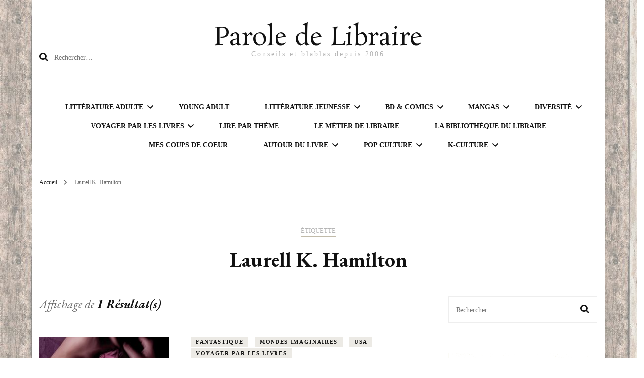

--- FILE ---
content_type: text/html; charset=UTF-8
request_url: https://paroledelibraire.com/tag/laurell-k-hamilton/
body_size: 20281
content:
    <!DOCTYPE html>
    <html lang="fr-FR">
    <head itemscope itemtype="http://schema.org/WebSite">
	    <meta charset="UTF-8">
    <meta name="viewport" content="width=device-width, initial-scale=1">
    <link rel="profile" href="http://gmpg.org/xfn/11">
    <title>Laurell K. Hamilton &#8211; Parole de Libraire</title>
<meta name='robots' content='max-image-preview:large' />
<link rel='dns-prefetch' href='//www.googletagmanager.com' />
<link rel='dns-prefetch' href='//stats.wp.com' />
<link rel='dns-prefetch' href='//fonts.googleapis.com' />
<link rel='preconnect' href='//c0.wp.com' />
<link rel="alternate" type="application/rss+xml" title="Parole de Libraire &raquo; Flux" href="https://paroledelibraire.com/feed/" />
<link rel="alternate" type="application/rss+xml" title="Parole de Libraire &raquo; Flux des commentaires" href="https://paroledelibraire.com/comments/feed/" />
<link rel="alternate" type="application/rss+xml" title="Parole de Libraire &raquo; Flux de l’étiquette Laurell K. Hamilton" href="https://paroledelibraire.com/tag/laurell-k-hamilton/feed/" />
<style id='wp-img-auto-sizes-contain-inline-css' type='text/css'>
img:is([sizes=auto i],[sizes^="auto," i]){contain-intrinsic-size:3000px 1500px}
/*# sourceURL=wp-img-auto-sizes-contain-inline-css */
</style>
<style id='wp-emoji-styles-inline-css' type='text/css'>

	img.wp-smiley, img.emoji {
		display: inline !important;
		border: none !important;
		box-shadow: none !important;
		height: 1em !important;
		width: 1em !important;
		margin: 0 0.07em !important;
		vertical-align: -0.1em !important;
		background: none !important;
		padding: 0 !important;
	}
/*# sourceURL=wp-emoji-styles-inline-css */
</style>
<style id='wp-block-library-inline-css' type='text/css'>
:root{--wp-block-synced-color:#7a00df;--wp-block-synced-color--rgb:122,0,223;--wp-bound-block-color:var(--wp-block-synced-color);--wp-editor-canvas-background:#ddd;--wp-admin-theme-color:#007cba;--wp-admin-theme-color--rgb:0,124,186;--wp-admin-theme-color-darker-10:#006ba1;--wp-admin-theme-color-darker-10--rgb:0,107,160.5;--wp-admin-theme-color-darker-20:#005a87;--wp-admin-theme-color-darker-20--rgb:0,90,135;--wp-admin-border-width-focus:2px}@media (min-resolution:192dpi){:root{--wp-admin-border-width-focus:1.5px}}.wp-element-button{cursor:pointer}:root .has-very-light-gray-background-color{background-color:#eee}:root .has-very-dark-gray-background-color{background-color:#313131}:root .has-very-light-gray-color{color:#eee}:root .has-very-dark-gray-color{color:#313131}:root .has-vivid-green-cyan-to-vivid-cyan-blue-gradient-background{background:linear-gradient(135deg,#00d084,#0693e3)}:root .has-purple-crush-gradient-background{background:linear-gradient(135deg,#34e2e4,#4721fb 50%,#ab1dfe)}:root .has-hazy-dawn-gradient-background{background:linear-gradient(135deg,#faaca8,#dad0ec)}:root .has-subdued-olive-gradient-background{background:linear-gradient(135deg,#fafae1,#67a671)}:root .has-atomic-cream-gradient-background{background:linear-gradient(135deg,#fdd79a,#004a59)}:root .has-nightshade-gradient-background{background:linear-gradient(135deg,#330968,#31cdcf)}:root .has-midnight-gradient-background{background:linear-gradient(135deg,#020381,#2874fc)}:root{--wp--preset--font-size--normal:16px;--wp--preset--font-size--huge:42px}.has-regular-font-size{font-size:1em}.has-larger-font-size{font-size:2.625em}.has-normal-font-size{font-size:var(--wp--preset--font-size--normal)}.has-huge-font-size{font-size:var(--wp--preset--font-size--huge)}.has-text-align-center{text-align:center}.has-text-align-left{text-align:left}.has-text-align-right{text-align:right}.has-fit-text{white-space:nowrap!important}#end-resizable-editor-section{display:none}.aligncenter{clear:both}.items-justified-left{justify-content:flex-start}.items-justified-center{justify-content:center}.items-justified-right{justify-content:flex-end}.items-justified-space-between{justify-content:space-between}.screen-reader-text{border:0;clip-path:inset(50%);height:1px;margin:-1px;overflow:hidden;padding:0;position:absolute;width:1px;word-wrap:normal!important}.screen-reader-text:focus{background-color:#ddd;clip-path:none;color:#444;display:block;font-size:1em;height:auto;left:5px;line-height:normal;padding:15px 23px 14px;text-decoration:none;top:5px;width:auto;z-index:100000}html :where(.has-border-color){border-style:solid}html :where([style*=border-top-color]){border-top-style:solid}html :where([style*=border-right-color]){border-right-style:solid}html :where([style*=border-bottom-color]){border-bottom-style:solid}html :where([style*=border-left-color]){border-left-style:solid}html :where([style*=border-width]){border-style:solid}html :where([style*=border-top-width]){border-top-style:solid}html :where([style*=border-right-width]){border-right-style:solid}html :where([style*=border-bottom-width]){border-bottom-style:solid}html :where([style*=border-left-width]){border-left-style:solid}html :where(img[class*=wp-image-]){height:auto;max-width:100%}:where(figure){margin:0 0 1em}html :where(.is-position-sticky){--wp-admin--admin-bar--position-offset:var(--wp-admin--admin-bar--height,0px)}@media screen and (max-width:600px){html :where(.is-position-sticky){--wp-admin--admin-bar--position-offset:0px}}

/*# sourceURL=wp-block-library-inline-css */
</style><style id='global-styles-inline-css' type='text/css'>
:root{--wp--preset--aspect-ratio--square: 1;--wp--preset--aspect-ratio--4-3: 4/3;--wp--preset--aspect-ratio--3-4: 3/4;--wp--preset--aspect-ratio--3-2: 3/2;--wp--preset--aspect-ratio--2-3: 2/3;--wp--preset--aspect-ratio--16-9: 16/9;--wp--preset--aspect-ratio--9-16: 9/16;--wp--preset--color--black: #000000;--wp--preset--color--cyan-bluish-gray: #abb8c3;--wp--preset--color--white: #ffffff;--wp--preset--color--pale-pink: #f78da7;--wp--preset--color--vivid-red: #cf2e2e;--wp--preset--color--luminous-vivid-orange: #ff6900;--wp--preset--color--luminous-vivid-amber: #fcb900;--wp--preset--color--light-green-cyan: #7bdcb5;--wp--preset--color--vivid-green-cyan: #00d084;--wp--preset--color--pale-cyan-blue: #8ed1fc;--wp--preset--color--vivid-cyan-blue: #0693e3;--wp--preset--color--vivid-purple: #9b51e0;--wp--preset--gradient--vivid-cyan-blue-to-vivid-purple: linear-gradient(135deg,rgb(6,147,227) 0%,rgb(155,81,224) 100%);--wp--preset--gradient--light-green-cyan-to-vivid-green-cyan: linear-gradient(135deg,rgb(122,220,180) 0%,rgb(0,208,130) 100%);--wp--preset--gradient--luminous-vivid-amber-to-luminous-vivid-orange: linear-gradient(135deg,rgb(252,185,0) 0%,rgb(255,105,0) 100%);--wp--preset--gradient--luminous-vivid-orange-to-vivid-red: linear-gradient(135deg,rgb(255,105,0) 0%,rgb(207,46,46) 100%);--wp--preset--gradient--very-light-gray-to-cyan-bluish-gray: linear-gradient(135deg,rgb(238,238,238) 0%,rgb(169,184,195) 100%);--wp--preset--gradient--cool-to-warm-spectrum: linear-gradient(135deg,rgb(74,234,220) 0%,rgb(151,120,209) 20%,rgb(207,42,186) 40%,rgb(238,44,130) 60%,rgb(251,105,98) 80%,rgb(254,248,76) 100%);--wp--preset--gradient--blush-light-purple: linear-gradient(135deg,rgb(255,206,236) 0%,rgb(152,150,240) 100%);--wp--preset--gradient--blush-bordeaux: linear-gradient(135deg,rgb(254,205,165) 0%,rgb(254,45,45) 50%,rgb(107,0,62) 100%);--wp--preset--gradient--luminous-dusk: linear-gradient(135deg,rgb(255,203,112) 0%,rgb(199,81,192) 50%,rgb(65,88,208) 100%);--wp--preset--gradient--pale-ocean: linear-gradient(135deg,rgb(255,245,203) 0%,rgb(182,227,212) 50%,rgb(51,167,181) 100%);--wp--preset--gradient--electric-grass: linear-gradient(135deg,rgb(202,248,128) 0%,rgb(113,206,126) 100%);--wp--preset--gradient--midnight: linear-gradient(135deg,rgb(2,3,129) 0%,rgb(40,116,252) 100%);--wp--preset--font-size--small: 13px;--wp--preset--font-size--medium: 20px;--wp--preset--font-size--large: 36px;--wp--preset--font-size--x-large: 42px;--wp--preset--spacing--20: 0.44rem;--wp--preset--spacing--30: 0.67rem;--wp--preset--spacing--40: 1rem;--wp--preset--spacing--50: 1.5rem;--wp--preset--spacing--60: 2.25rem;--wp--preset--spacing--70: 3.38rem;--wp--preset--spacing--80: 5.06rem;--wp--preset--shadow--natural: 6px 6px 9px rgba(0, 0, 0, 0.2);--wp--preset--shadow--deep: 12px 12px 50px rgba(0, 0, 0, 0.4);--wp--preset--shadow--sharp: 6px 6px 0px rgba(0, 0, 0, 0.2);--wp--preset--shadow--outlined: 6px 6px 0px -3px rgb(255, 255, 255), 6px 6px rgb(0, 0, 0);--wp--preset--shadow--crisp: 6px 6px 0px rgb(0, 0, 0);}:where(.is-layout-flex){gap: 0.5em;}:where(.is-layout-grid){gap: 0.5em;}body .is-layout-flex{display: flex;}.is-layout-flex{flex-wrap: wrap;align-items: center;}.is-layout-flex > :is(*, div){margin: 0;}body .is-layout-grid{display: grid;}.is-layout-grid > :is(*, div){margin: 0;}:where(.wp-block-columns.is-layout-flex){gap: 2em;}:where(.wp-block-columns.is-layout-grid){gap: 2em;}:where(.wp-block-post-template.is-layout-flex){gap: 1.25em;}:where(.wp-block-post-template.is-layout-grid){gap: 1.25em;}.has-black-color{color: var(--wp--preset--color--black) !important;}.has-cyan-bluish-gray-color{color: var(--wp--preset--color--cyan-bluish-gray) !important;}.has-white-color{color: var(--wp--preset--color--white) !important;}.has-pale-pink-color{color: var(--wp--preset--color--pale-pink) !important;}.has-vivid-red-color{color: var(--wp--preset--color--vivid-red) !important;}.has-luminous-vivid-orange-color{color: var(--wp--preset--color--luminous-vivid-orange) !important;}.has-luminous-vivid-amber-color{color: var(--wp--preset--color--luminous-vivid-amber) !important;}.has-light-green-cyan-color{color: var(--wp--preset--color--light-green-cyan) !important;}.has-vivid-green-cyan-color{color: var(--wp--preset--color--vivid-green-cyan) !important;}.has-pale-cyan-blue-color{color: var(--wp--preset--color--pale-cyan-blue) !important;}.has-vivid-cyan-blue-color{color: var(--wp--preset--color--vivid-cyan-blue) !important;}.has-vivid-purple-color{color: var(--wp--preset--color--vivid-purple) !important;}.has-black-background-color{background-color: var(--wp--preset--color--black) !important;}.has-cyan-bluish-gray-background-color{background-color: var(--wp--preset--color--cyan-bluish-gray) !important;}.has-white-background-color{background-color: var(--wp--preset--color--white) !important;}.has-pale-pink-background-color{background-color: var(--wp--preset--color--pale-pink) !important;}.has-vivid-red-background-color{background-color: var(--wp--preset--color--vivid-red) !important;}.has-luminous-vivid-orange-background-color{background-color: var(--wp--preset--color--luminous-vivid-orange) !important;}.has-luminous-vivid-amber-background-color{background-color: var(--wp--preset--color--luminous-vivid-amber) !important;}.has-light-green-cyan-background-color{background-color: var(--wp--preset--color--light-green-cyan) !important;}.has-vivid-green-cyan-background-color{background-color: var(--wp--preset--color--vivid-green-cyan) !important;}.has-pale-cyan-blue-background-color{background-color: var(--wp--preset--color--pale-cyan-blue) !important;}.has-vivid-cyan-blue-background-color{background-color: var(--wp--preset--color--vivid-cyan-blue) !important;}.has-vivid-purple-background-color{background-color: var(--wp--preset--color--vivid-purple) !important;}.has-black-border-color{border-color: var(--wp--preset--color--black) !important;}.has-cyan-bluish-gray-border-color{border-color: var(--wp--preset--color--cyan-bluish-gray) !important;}.has-white-border-color{border-color: var(--wp--preset--color--white) !important;}.has-pale-pink-border-color{border-color: var(--wp--preset--color--pale-pink) !important;}.has-vivid-red-border-color{border-color: var(--wp--preset--color--vivid-red) !important;}.has-luminous-vivid-orange-border-color{border-color: var(--wp--preset--color--luminous-vivid-orange) !important;}.has-luminous-vivid-amber-border-color{border-color: var(--wp--preset--color--luminous-vivid-amber) !important;}.has-light-green-cyan-border-color{border-color: var(--wp--preset--color--light-green-cyan) !important;}.has-vivid-green-cyan-border-color{border-color: var(--wp--preset--color--vivid-green-cyan) !important;}.has-pale-cyan-blue-border-color{border-color: var(--wp--preset--color--pale-cyan-blue) !important;}.has-vivid-cyan-blue-border-color{border-color: var(--wp--preset--color--vivid-cyan-blue) !important;}.has-vivid-purple-border-color{border-color: var(--wp--preset--color--vivid-purple) !important;}.has-vivid-cyan-blue-to-vivid-purple-gradient-background{background: var(--wp--preset--gradient--vivid-cyan-blue-to-vivid-purple) !important;}.has-light-green-cyan-to-vivid-green-cyan-gradient-background{background: var(--wp--preset--gradient--light-green-cyan-to-vivid-green-cyan) !important;}.has-luminous-vivid-amber-to-luminous-vivid-orange-gradient-background{background: var(--wp--preset--gradient--luminous-vivid-amber-to-luminous-vivid-orange) !important;}.has-luminous-vivid-orange-to-vivid-red-gradient-background{background: var(--wp--preset--gradient--luminous-vivid-orange-to-vivid-red) !important;}.has-very-light-gray-to-cyan-bluish-gray-gradient-background{background: var(--wp--preset--gradient--very-light-gray-to-cyan-bluish-gray) !important;}.has-cool-to-warm-spectrum-gradient-background{background: var(--wp--preset--gradient--cool-to-warm-spectrum) !important;}.has-blush-light-purple-gradient-background{background: var(--wp--preset--gradient--blush-light-purple) !important;}.has-blush-bordeaux-gradient-background{background: var(--wp--preset--gradient--blush-bordeaux) !important;}.has-luminous-dusk-gradient-background{background: var(--wp--preset--gradient--luminous-dusk) !important;}.has-pale-ocean-gradient-background{background: var(--wp--preset--gradient--pale-ocean) !important;}.has-electric-grass-gradient-background{background: var(--wp--preset--gradient--electric-grass) !important;}.has-midnight-gradient-background{background: var(--wp--preset--gradient--midnight) !important;}.has-small-font-size{font-size: var(--wp--preset--font-size--small) !important;}.has-medium-font-size{font-size: var(--wp--preset--font-size--medium) !important;}.has-large-font-size{font-size: var(--wp--preset--font-size--large) !important;}.has-x-large-font-size{font-size: var(--wp--preset--font-size--x-large) !important;}
/*# sourceURL=global-styles-inline-css */
</style>

<style id='classic-theme-styles-inline-css' type='text/css'>
/*! This file is auto-generated */
.wp-block-button__link{color:#fff;background-color:#32373c;border-radius:9999px;box-shadow:none;text-decoration:none;padding:calc(.667em + 2px) calc(1.333em + 2px);font-size:1.125em}.wp-block-file__button{background:#32373c;color:#fff;text-decoration:none}
/*# sourceURL=/wp-includes/css/classic-themes.min.css */
</style>
<link rel='stylesheet' id='sosh-bootstrap-modal-css-css' href='https://paroledelibraire.com/wp-content/plugins/sosh-share-buttons/assets/css/soshmodal.min.css' type='text/css' media='all' />
<link rel='stylesheet' id='sosh-style-css-css' href='https://paroledelibraire.com/wp-content/plugins/sosh-share-buttons/assets/css/sosh-style.css' type='text/css' media='all' />
<link rel='stylesheet' id='SFSImainCss-css' href='https://paroledelibraire.com/wp-content/plugins/ultimate-social-media-icons/css/sfsi-style.css?ver=2.9.6' type='text/css' media='all' />
<link rel='stylesheet' id='owl-carousel-css' href='https://paroledelibraire.com/wp-content/themes/blossom-fashion/css/owl.carousel.min.css?ver=2.2.1' type='text/css' media='all' />
<link rel='stylesheet' id='animate-css' href='https://paroledelibraire.com/wp-content/themes/blossom-fashion/css/animate.min.css?ver=3.5.2' type='text/css' media='all' />
<link rel='stylesheet' id='blossom-fashion-google-fonts-css' href='https://fonts.googleapis.com/css?family=EB+Garamond%3Aregular%2C500%2C600%2C700%2C800%2Citalic%2C500italic%2C600italic%2C700italic%2C800italic%7CRosarivo%3Aregular' type='text/css' media='all' />
<link rel='stylesheet' id='fashion-diva-parent-style-css' href='https://paroledelibraire.com/wp-content/themes/blossom-fashion/style.css?ver=6.9' type='text/css' media='all' />
<link rel='stylesheet' id='blossom-fashion-style-css' href='https://paroledelibraire.com/wp-content/themes/fashion-diva/style.css?ver=1.0.8' type='text/css' media='all' />
<style id='blossom-fashion-style-inline-css' type='text/css'>


    :root{
        --primary-color: #c1bbaa;
    }
     
    .content-newsletter .blossomthemes-email-newsletter-wrapper.bg-img:after,
    .widget_blossomthemes_email_newsletter_widget .blossomthemes-email-newsletter-wrapper:after{
        background: rgba(193, 187, 170, 0.8);
    }

    .shop-section, 
    .bottom-shop-section,
    .widget_bttk_popular_post .style-two li .entry-header .cat-links a, .widget_bttk_pro_recent_post .style-two li .entry-header .cat-links a, .widget_bttk_popular_post .style-three li .entry-header .cat-links a, .widget_bttk_pro_recent_post .style-three li .entry-header .cat-links a, .widget_bttk_posts_category_slider_widget .carousel-title .cat-links a {
        background: rgba(193, 187, 170, 0.3);
    }
    
    /*Typography*/

    body,
    button,
    input,
    select,
    optgroup,
    textarea{
        font-family : Georgia, serif;
        font-size   : 18px;        
    }

    .site-description,
    .main-navigation ul li,
    #primary .post .entry-content h1, 
    #primary .page .entry-content h1, 
    #primary .post .entry-content h2, 
    #primary .page .entry-content h2, 
    #primary .post .entry-content h3, 
    #primary .page .entry-content h3, 
    #primary .post .entry-content h4, 
    #primary .page .entry-content h4, 
    #primary .post .entry-content h5, 
    #primary .page .entry-content h5, 
    #primary .post .entry-content h6, #primary .page .entry-content h6{
        font-family : Georgia, serif;
    }
    
    .site-title{
        font-size   : 50px;
        font-family : Rosarivo;
        font-weight : 400;
        font-style  : normal;
    }
    
    /*Color Scheme*/
    a,
    .site-header .social-networks li a:hover,
    .site-title a:hover,
    .banner .text-holder .cat-links a:hover,
    .shop-section .shop-slider .item h3 a:hover,
    #primary .post .entry-footer .social-networks li a:hover,
    .widget ul li a:hover,
    .widget_bttk_author_bio .author-bio-socicons ul li a:hover,
    .widget_bttk_popular_post ul li .entry-header .entry-title a:hover,
    .widget_bttk_pro_recent_post ul li .entry-header .entry-title a:hover,
    .widget_bttk_popular_post ul li .entry-header .entry-meta a:hover,
    .widget_bttk_pro_recent_post ul li .entry-header .entry-meta a:hover,
    .bottom-shop-section .bottom-shop-slider .item .product-category a:hover,
    .bottom-shop-section .bottom-shop-slider .item h3 a:hover,
    .instagram-section .header .title a:hover,
    .site-footer .widget ul li a:hover,
    .site-footer .widget_bttk_popular_post ul li .entry-header .entry-title a:hover,
    .site-footer .widget_bttk_pro_recent_post ul li .entry-header .entry-title a:hover,
    .single .single-header .site-title:hover,
    .single .single-header .right .social-share .social-networks li a:hover,
    .comments-area .comment-body .fn a:hover,
    .comments-area .comment-body .comment-metadata a:hover,
    .page-template-contact .contact-details .contact-info-holder .col .icon-holder,
    .page-template-contact .contact-details .contact-info-holder .col .text-holder h3 a:hover,
    .page-template-contact .contact-details .contact-info-holder .col .social-networks li a:hover,
    #secondary .widget_bttk_description_widget .social-profile li a:hover,
    #secondary .widget_bttk_contact_social_links .social-networks li a:hover,
    .site-footer .widget_bttk_contact_social_links .social-networks li a:hover,
    .site-footer .widget_bttk_description_widget .social-profile li a:hover,
    .portfolio-sorting .button:hover,
    .portfolio-sorting .button.is-checked,
    .portfolio-item .portfolio-cat a:hover,
    .entry-header .portfolio-cat a:hover,
    .single-blossom-portfolio .post-navigation .nav-previous a:hover,
    .single-blossom-portfolio .post-navigation .nav-next a:hover,
    #primary .post .btn-readmore,
    #primary .post .entry-header .cat-links a:hover,
    .error-holder .recent-posts .post .entry-header .entry-title a:hover, 
    .entry-content a:hover,
    .entry-summary a:hover,
    .page-content a:hover,
    .comment-content a:hover,
    .widget .textwidget a:hover{
        color: #c1bbaa;
    }

    .site-header .tools .cart .number,
    .shop-section .header .title:after,
    .header-two .header-t,
    .header-six .header-t,
    .header-eight .header-t,
    .shop-section .shop-slider .item .product-image .btn-add-to-cart:hover,
    .widget .widget-title:before,
    .widget .widget-title:after,
    .widget_calendar caption,
    .widget_bttk_popular_post .style-two li:after,
    .widget_bttk_popular_post .style-three li:after,
    .widget_bttk_pro_recent_post .style-two li:after,
    .widget_bttk_pro_recent_post .style-three li:after,
    .instagram-section .header .title:before,
    .instagram-section .header .title:after,
    #primary .post .entry-content .pull-left:after,
    #primary .page .entry-content .pull-left:after,
    #primary .post .entry-content .pull-right:after,
    #primary .page .entry-content .pull-right:after,
    .page-template-contact .contact-details .contact-info-holder h2:after,
    .widget_bttk_image_text_widget ul li .btn-readmore:hover,
    #secondary .widget_bttk_icon_text_widget .text-holder .btn-readmore:hover,
    #secondary .widget_blossomtheme_companion_cta_widget .btn-cta:hover,
    #secondary .widget_blossomtheme_featured_page_widget .text-holder .btn-readmore:hover,
    #primary .post .entry-content .highlight, 
    #primary .page .entry-content .highlight,
    .error-holder .recent-posts .post .entry-header .cat-links a:hover,
    .error-holder .text-holder .btn-home:hover,
    .single #primary .post .entry-footer .tags a:hover, 
    #primary .post .entry-footer .tags a:hover, 
    .widget_tag_cloud .tagcloud a:hover, 
    .instagram-section .profile-link::before, 
    .instagram-section .profile-link::after{
        background: #c1bbaa;
    }
    
    .banner .text-holder .cat-links a,
    #primary .post .entry-header .cat-links a,
    .page-header span,
    .page-template-contact .top-section .section-header span,
    .portfolio-item .portfolio-cat a,
    .entry-header .portfolio-cat a{
        border-bottom-color: #c1bbaa;
    }

    .banner .text-holder .title a,
    .header-four .main-navigation ul li a,
    .header-four .main-navigation ul ul li a,
    #primary .post .entry-header .entry-title a,
    .portfolio-item .portfolio-img-title a,
    .search #primary .search-post .entry-header .entry-title a, 
    .archive #primary .blossom-portfolio .entry-title a{
        background-image: linear-gradient(180deg, transparent 95%, #c1bbaa 0);
    }

    .widget_bttk_social_links ul li a:hover{
        border-color: #c1bbaa;
    }

    button:hover,
    input[type="button"]:hover,
    input[type="reset"]:hover,
    input[type="submit"]:hover{
        background: #c1bbaa;
        border-color: #c1bbaa;
    }

    #primary .post .btn-readmore:hover{
        background: #c1bbaa;
    }

    @media only screen and (min-width: 1025px){
        .main-navigation ul li:after{
            background: #c1bbaa;
        }
    }
    
    /*Typography*/
    .main-navigation ul,
    .banner .text-holder .title,
    .top-section .newsletter .blossomthemes-email-newsletter-wrapper .text-holder h3,
    .shop-section .header .title,
    #primary .post .entry-header .entry-title,
    #primary .post .post-shope-holder .header .title,
    .widget_bttk_author_bio .title-holder,
    .widget_bttk_popular_post ul li .entry-header .entry-title,
    .widget_bttk_pro_recent_post ul li .entry-header .entry-title,
    .widget-area .widget_blossomthemes_email_newsletter_widget .text-holder h3,
    .bottom-shop-section .bottom-shop-slider .item h3,
    .page-title,
    #primary .post .entry-content blockquote,
    #primary .page .entry-content blockquote,
    #primary .post .entry-content .dropcap,
    #primary .page .entry-content .dropcap,
    #primary .post .entry-content .pull-left,
    #primary .page .entry-content .pull-left,
    #primary .post .entry-content .pull-right,
    #primary .page .entry-content .pull-right,
    .author-section .text-holder .title,
    .single .newsletter .blossomthemes-email-newsletter-wrapper .text-holder h3,
    .related-posts .title, .popular-posts .title,
    .comments-area .comments-title,
    .comments-area .comment-reply-title,
    .single .single-header .title-holder .post-title,
    .portfolio-text-holder .portfolio-img-title,
    .portfolio-holder .entry-header .entry-title,
    .related-portfolio-title,
    .archive #primary .post .entry-header .entry-title, 
    .archive #primary .blossom-portfolio .entry-title, 
    .search #primary .search-post .entry-header .entry-title,
    .search .top-section .search-form input[type="search"],
    .archive #primary .post-count, 
    .search #primary .post-count,
    .error-holder .text-holder h2,
    .error-holder .recent-posts .title,
    .error-holder .recent-posts .post .entry-header .entry-title{
        font-family: EB Garamond;
    }
    #primary .post .entry-header .cat-links a, 
    .banner .text-holder .cat-links a,
    .error-holder .recent-posts .post .entry-header .cat-links a{
        background: rgba(193, 187, 170, 0.3);
    }
    #primary .post .btn-readmore:after{
        background-image: url('data:image/svg+xml; utf8, <svg xmlns="http://www.w3.org/2000/svg" width="30" height="10" viewBox="0 0 30 10"><g id="arrow" transform="translate(-10)"><path fill=" %23c1bbaa" d="M24.5,44.974H46.613L44.866,40.5a34.908,34.908,0,0,0,9.634,5,34.908,34.908,0,0,0-9.634,5l1.746-4.474H24.5Z" transform="translate(-14.5 -40.5)"></path></g></svg>' );
    }
/*# sourceURL=blossom-fashion-style-inline-css */
</style>
<script type="text/javascript" src="https://c0.wp.com/c/6.9/wp-includes/js/jquery/jquery.min.js" id="jquery-core-js"></script>
<script type="text/javascript" src="https://c0.wp.com/c/6.9/wp-includes/js/jquery/jquery-migrate.min.js" id="jquery-migrate-js"></script>

<!-- Extrait de code de la balise Google (gtag.js) ajouté par Site Kit -->
<!-- Extrait Google Analytics ajouté par Site Kit -->
<script type="text/javascript" src="https://www.googletagmanager.com/gtag/js?id=GT-M3K8NSK" id="google_gtagjs-js" async></script>
<script type="text/javascript" id="google_gtagjs-js-after">
/* <![CDATA[ */
window.dataLayer = window.dataLayer || [];function gtag(){dataLayer.push(arguments);}
gtag("set","linker",{"domains":["paroledelibraire.com"]});
gtag("js", new Date());
gtag("set", "developer_id.dZTNiMT", true);
gtag("config", "GT-M3K8NSK");
//# sourceURL=google_gtagjs-js-after
/* ]]> */
</script>
<link rel="EditURI" type="application/rsd+xml" title="RSD" href="https://paroledelibraire.com/xmlrpc.php?rsd" />
<meta name="generator" content="WordPress 6.9" />
<meta name="generator" content="Site Kit by Google 1.170.0" /><meta name="follow.[base64]" content="FNdaErEefJxar8Xn3631"/><meta property="og:image:secure_url" content="https://paroledelibraire.com/wp-content/uploads/2010/04/710evs8K51L.jpg" data-id="sfsi"><meta property="twitter:card" content="summary_large_image" data-id="sfsi"><meta property="twitter:image" content="https://paroledelibraire.com/wp-content/uploads/2010/04/710evs8K51L.jpg" data-id="sfsi"><meta property="og:image:type" content="" data-id="sfsi" /><meta property="og:image:width" content="400" data-id="sfsi" /><meta property="og:image:height" content="233" data-id="sfsi" /><meta property="og:url" content="https://paroledelibraire.com/anita-blake-tome-1-plaisirs-coupables/" data-id="sfsi" /><meta property="og:description" content="Mon nom est Blake, Anita Blake. Les vampires, eux, m’appellent « l’Exécutrice » et par égard pour les oreilles les plus chastes, je ne vous dirai pas comment, moi, je les appelle. Ma spécialité, au départ, c’était plutôt les zombies. Je relève les morts à la nuit tombée pour une petite PME. 
Ce n’est pas toujours très exaltant et mon patron m’exploite honteusement, mais quand on a un vrai don, ce serait idiot de ne pas s’en servir. Tuer des vampires, c’est autre chose, une vieille passion liée à des souvenirs d’enfance.
 Depuis qu’ils sont officiellement reconnus et ont pignon sur rue, ils se croient tout permis. Certes, il y en a de charmants, voire très sexy, mais il y en a aussi qui abusent. Ceux-là je les élimine. Rien de tel pour garder la forme : ça vous fouette le sang !

Thèmes : Horreur, fantastique, pouvoirs, créatures surnaturelles
Trigger warning : Meurtres, violence, sexe




On me l'avait présenté comme la 8e merveille du monde, je m'attendais donc à une histoire extraordinaire, mais pas du tout à ce que j'ai découvert...
Car effectivement, si Anita Blake est haute en couleur et a un sacré caractère, l'histoire dans laquelle elle apparaît est bien fade. Digne d'un roman de gare, l'intrigue de Plaisirs Coupables se résout trop vite et trop facilement.
La lecture n'en est pas pour autant désagréable. Le livre se lit très rapidement et on plonge facilement dedans, mais rien n'explique, ni dans le récit, ni dans le style d'écriture, l'engouement auquel il a droit.


 J'allais introduire ma clé dans la serrure quand je m'aperçus que ma porte était entrouverte. Je me plaquai contre le mur. Qui étais à l'intérieur ? M'avait on entendue venir ? L'adrénaline coulait dans mes veines comme du champagne. J'avais conscience de chaque ombre, de chaque rai de lumière. Mon corps était passé en état d'alerte, et je priai Dieu de ne pas avoir besoin de lutter. Je dégainai mon flingue.

Laurell K. Hamilton ne fouille pas suffisamment les éléments les plus pertinents de son oeuvre, préférant mettre en avant ceux plutôt ordinaires. Si Anita est réanimatrice et tueuse de vampires, c'est le côté réanimateur que l'on aurait aimé découvrir un peu plus, car l'héroïne le dit elle-même, la tuerie de longues canines n'est qu'un plus, une activité secondaire.
Bien que la lecture de ce titre fasse passer le temps, la fin déçoit. Trop rapide, trop facile, seul un détail émeut le lecteur, détail qui, justement, concerne le métier principal d'Anita. On passera aussi sur les noms, véritables clichés du genre qui donne une image comique involontaire des personnages. Tous ces défauts sont-ils excusables du fait de l'âge de ce premier tome? On en doute. Il manque donc indéniablement quelque chose à Anita Blake pour faire partie des livres inoubliables.


 La femme me sourit, mais ses yeux étaient rivés sur mes cicatrices. Elle passa la langue sur ses lèvres. Je vis sa poitrine se soulever d'émotion.
 - Viens dans ma chambre, propose l'araignée à la mouche.
 - Qu'est-ce que tu as dit ? demanda Philip.
 Je secouai la tête. Il ne devait sans doute pas connaître ce poème. Je ne me souvenais plus de la fin. La mouche s'en sortait elle ?

Face à la médiocrité de ce titre, et si vous recherchez vraiment une histoire qui sort de l'ordinaire, La Communauté du Sud est une série de bien meilleure qualité et à l'intrigue bien plus poussée.
Grand format : Bragelonne - Plus édité / Poche : Milady - 7.10€" data-id="sfsi" /><meta property="og:title" content="Anita Blake tome 1 : Plaisirs coupables" data-id="sfsi" />	<style>img#wpstats{display:none}</style>
		
<!-- Balises Meta Google AdSense ajoutées par Site Kit -->
<meta name="google-adsense-platform-account" content="ca-host-pub-2644536267352236">
<meta name="google-adsense-platform-domain" content="sitekit.withgoogle.com">
<!-- Fin des balises Meta End Google AdSense ajoutées par Site Kit -->
<style type="text/css" id="custom-background-css">
body.custom-background { background-image: url("https://paroledelibraire.com/wp-content/uploads/2021/03/8ef9471a5fc75b00b22a9217cb8d38b9-wood-effect-wallpaper-wall-wallpaper.jpg"); background-position: left top; background-size: auto; background-repeat: repeat; background-attachment: fixed; }
</style>
	
<!-- Jetpack Open Graph Tags -->
<meta property="og:type" content="website" />
<meta property="og:title" content="Laurell K. Hamilton &#8211; Parole de Libraire" />
<meta property="og:url" content="https://paroledelibraire.com/tag/laurell-k-hamilton/" />
<meta property="og:site_name" content="Parole de Libraire" />
<meta property="og:image" content="https://s0.wp.com/i/blank.jpg" />
<meta property="og:image:width" content="200" />
<meta property="og:image:height" content="200" />
<meta property="og:image:alt" content="" />
<meta property="og:locale" content="fr_FR" />

<!-- End Jetpack Open Graph Tags -->
<link rel="icon" href="https://paroledelibraire.com/wp-content/uploads/2021/03/paroledelibrairelogo-60x60.png" sizes="32x32" />
<link rel="icon" href="https://paroledelibraire.com/wp-content/uploads/2021/03/paroledelibrairelogo.png" sizes="192x192" />
<link rel="apple-touch-icon" href="https://paroledelibraire.com/wp-content/uploads/2021/03/paroledelibrairelogo.png" />
<meta name="msapplication-TileImage" content="https://paroledelibraire.com/wp-content/uploads/2021/03/paroledelibrairelogo.png" />
</head>

<body class="archive tag tag-laurell-k-hamilton tag-1885 custom-background wp-theme-blossom-fashion wp-child-theme-fashion-diva sfsi_actvite_theme_thin hfeed custom-background-image custom-background rightsidebar" itemscope itemtype="http://schema.org/WebPage">

    <div id="page" class="site"><a aria-label="Aller au contenu" class="skip-link" href="#content">Aller au contenu</a>
    
     <header id="masthead" class="site-header" itemscope itemtype="http://schema.org/WPHeader">
        <div class="header-holder">
            <div class="header-t">
                <div class="container">                        
                                          <div class="row">
                            <div class="col">
                                <form role="search" method="get" class="search-form" action="https://paroledelibraire.com/">
				<label>
					<span class="screen-reader-text">Rechercher :</span>
					<input type="search" class="search-field" placeholder="Rechercher…" value="" name="s" />
				</label>
				<input type="submit" class="search-submit" value="Rechercher" />
			</form>                            </div>
                            <div class="col">
                                <div class="text-logo" itemscope itemtype="http://schema.org/Organization">
                <p class="site-title" itemprop="name"><a href="https://paroledelibraire.com/" rel="home" itemprop="url">Parole de Libraire</a></p>
                    <p class="site-description">Conseils et blablas depuis 2006</p>
        </div>
                            </div>
                            <div class="col">
                                <div class="tools">
                                                                    </div>
                            </div>
                        </div><!-- .row-->
                      

                                
                </div> <!-- .container -->
            </div> <!-- .header-t -->

                    </div> <!-- .header-holder -->

        <div class="nav-holder">
            <div class="container">
                <div class="overlay"></div>
                <button id="toggle-button" data-toggle-target=".main-menu-modal" data-toggle-body-class="showing-main-menu-modal" aria-expanded="false" data-set-focus=".close-main-nav-toggle">
                    <span></span>
                </button>
                    <nav id="site-navigation" class="main-navigation" itemscope itemtype="http://schema.org/SiteNavigationElement">
        <div class="primary-menu-list main-menu-modal cover-modal" data-modal-target-string=".main-menu-modal">
            <button class="btn-close-menu close-main-nav-toggle" data-toggle-target=".main-menu-modal" data-toggle-body-class="showing-main-menu-modal" aria-expanded="false" data-set-focus=".main-menu-modal"><span></span></button>
            <div class="mobile-menu" aria-label="Mobile">
                <div class="menu-navigation-container"><ul id="primary-menu" class="main-menu-modal"><li id="menu-item-10720" class="menu-item menu-item-type-taxonomy menu-item-object-category menu-item-has-children menu-item-10720"><a href="https://paroledelibraire.com/category/litterature-adulte/">Littérature Adulte</a>
<ul class="sub-menu">
	<li id="menu-item-10724" class="menu-item menu-item-type-taxonomy menu-item-object-category menu-item-10724"><a href="https://paroledelibraire.com/category/ownvoice/">Ownvoice</a></li>
	<li id="menu-item-10722" class="menu-item menu-item-type-taxonomy menu-item-object-category menu-item-10722"><a href="https://paroledelibraire.com/category/litterature-adulte/litterature-etrangere/">Littérature Etrangère</a></li>
	<li id="menu-item-10723" class="menu-item menu-item-type-taxonomy menu-item-object-category menu-item-10723"><a href="https://paroledelibraire.com/category/litterature-adulte/litterature-francaise/">Littérature Française</a></li>
	<li id="menu-item-10721" class="menu-item menu-item-type-taxonomy menu-item-object-category menu-item-10721"><a href="https://paroledelibraire.com/category/litterature-adulte/romance/">Romance</a></li>
	<li id="menu-item-10734" class="menu-item menu-item-type-taxonomy menu-item-object-category menu-item-10734"><a href="https://paroledelibraire.com/category/litterature-adulte/beaux-livres/">Beaux livres</a></li>
	<li id="menu-item-10735" class="menu-item menu-item-type-taxonomy menu-item-object-category menu-item-10735"><a href="https://paroledelibraire.com/category/litterature-adulte/esoterisme-paranormal/">Esotérisme / Paranormal</a></li>
	<li id="menu-item-10741" class="menu-item menu-item-type-taxonomy menu-item-object-category menu-item-10741"><a href="https://paroledelibraire.com/category/litterature-adulte/histoire/">Histoire</a></li>
	<li id="menu-item-10740" class="menu-item menu-item-type-taxonomy menu-item-object-category menu-item-10740"><a href="https://paroledelibraire.com/category/litterature-adulte/biographie/">Biographie</a></li>
	<li id="menu-item-10787" class="menu-item menu-item-type-taxonomy menu-item-object-category menu-item-10787"><a href="https://paroledelibraire.com/category/litterature-adulte/temoignages/">Témoignages</a></li>
	<li id="menu-item-10739" class="menu-item menu-item-type-taxonomy menu-item-object-category menu-item-10739"><a href="https://paroledelibraire.com/category/litterature-adulte/polar/">Polar</a></li>
	<li id="menu-item-10732" class="menu-item menu-item-type-taxonomy menu-item-object-category menu-item-10732"><a href="https://paroledelibraire.com/category/litterature-adulte/sf/">SF</a></li>
	<li id="menu-item-10778" class="menu-item menu-item-type-taxonomy menu-item-object-category menu-item-10778"><a href="https://paroledelibraire.com/category/litterature-adulte/fantastique/">fantastique</a></li>
	<li id="menu-item-10736" class="menu-item menu-item-type-taxonomy menu-item-object-category menu-item-10736"><a href="https://paroledelibraire.com/category/litterature-adulte/fantasy/">Fantasy</a></li>
</ul>
</li>
<li id="menu-item-10788" class="menu-item menu-item-type-taxonomy menu-item-object-category menu-item-10788"><a href="https://paroledelibraire.com/category/litterature-jeunesse/young-adult/">Young Adult</a></li>
<li id="menu-item-10728" class="menu-item menu-item-type-taxonomy menu-item-object-category menu-item-has-children menu-item-10728"><a href="https://paroledelibraire.com/category/litterature-jeunesse/">Littérature jeunesse</a>
<ul class="sub-menu">
	<li id="menu-item-13899" class="menu-item menu-item-type-taxonomy menu-item-object-category menu-item-13899"><a href="https://paroledelibraire.com/category/litterature-jeunesse/albums/">Albums</a></li>
	<li id="menu-item-10730" class="menu-item menu-item-type-taxonomy menu-item-object-category menu-item-10730"><a href="https://paroledelibraire.com/category/litterature-jeunesse/premieres-lectures/">Premières lectures</a></li>
	<li id="menu-item-10731" class="menu-item menu-item-type-taxonomy menu-item-object-category menu-item-10731"><a href="https://paroledelibraire.com/category/litterature-jeunesse/romans-des-8-ans/">romans dès 8 ans</a></li>
	<li id="menu-item-10743" class="menu-item menu-item-type-taxonomy menu-item-object-category menu-item-10743"><a href="https://paroledelibraire.com/category/litterature-jeunesse/ados/">ados</a></li>
</ul>
</li>
<li id="menu-item-10751" class="menu-item menu-item-type-taxonomy menu-item-object-category menu-item-has-children menu-item-10751"><a href="https://paroledelibraire.com/category/litterature-adulte/bd/">BD &#038; Comics</a>
<ul class="sub-menu">
	<li id="menu-item-13896" class="menu-item menu-item-type-taxonomy menu-item-object-category menu-item-13896"><a href="https://paroledelibraire.com/category/litterature-adulte/bd/bd-adulte/">BD Adulte</a></li>
	<li id="menu-item-13898" class="menu-item menu-item-type-taxonomy menu-item-object-category menu-item-13898"><a href="https://paroledelibraire.com/category/litterature-adulte/bd/bd-jeunesse/">BD Jeunesse</a></li>
	<li id="menu-item-13897" class="menu-item menu-item-type-taxonomy menu-item-object-category menu-item-13897"><a href="https://paroledelibraire.com/category/litterature-adulte/bd/comics/">Comics</a></li>
</ul>
</li>
<li id="menu-item-10729" class="menu-item menu-item-type-taxonomy menu-item-object-category menu-item-has-children menu-item-10729"><a href="https://paroledelibraire.com/category/mangas/">Mangas</a>
<ul class="sub-menu">
	<li id="menu-item-10772" class="menu-item menu-item-type-taxonomy menu-item-object-category menu-item-10772"><a href="https://paroledelibraire.com/category/mangas/action-thriller/">Action/Thriller</a></li>
	<li id="menu-item-10784" class="menu-item menu-item-type-taxonomy menu-item-object-category menu-item-10784"><a href="https://paroledelibraire.com/category/mangas/aventure/">aventure</a></li>
	<li id="menu-item-10761" class="menu-item menu-item-type-taxonomy menu-item-object-category menu-item-10761"><a href="https://paroledelibraire.com/category/mangas/comedie/">comédie</a></li>
	<li id="menu-item-10752" class="menu-item menu-item-type-taxonomy menu-item-object-category menu-item-10752"><a href="https://paroledelibraire.com/category/mangas/drame-romance/">Drame / Romance</a></li>
	<li id="menu-item-10757" class="menu-item menu-item-type-taxonomy menu-item-object-category menu-item-10757"><a href="https://paroledelibraire.com/category/mangas/tranche-de-vie/">tranche de vie</a></li>
	<li id="menu-item-10756" class="menu-item menu-item-type-taxonomy menu-item-object-category menu-item-10756"><a href="https://paroledelibraire.com/category/mangas/manga-fantastique/">Fantastique</a></li>
	<li id="menu-item-10769" class="menu-item menu-item-type-taxonomy menu-item-object-category menu-item-10769"><a href="https://paroledelibraire.com/category/mangas/manga-fantasy/">Fantasy</a></li>
	<li id="menu-item-10803" class="menu-item menu-item-type-taxonomy menu-item-object-category menu-item-10803"><a href="https://paroledelibraire.com/category/mangas/magical-girl/">Magical Girl</a></li>
	<li id="menu-item-10771" class="menu-item menu-item-type-taxonomy menu-item-object-category menu-item-10771"><a href="https://paroledelibraire.com/category/mangas/horreur/">Horreur</a></li>
	<li id="menu-item-10754" class="menu-item menu-item-type-taxonomy menu-item-object-category menu-item-10754"><a href="https://paroledelibraire.com/category/mangas/shojo/">shôjo</a></li>
	<li id="menu-item-10733" class="menu-item menu-item-type-taxonomy menu-item-object-category menu-item-10733"><a href="https://paroledelibraire.com/category/mangas/shonen/">shônen</a></li>
	<li id="menu-item-10768" class="menu-item menu-item-type-taxonomy menu-item-object-category menu-item-10768"><a href="https://paroledelibraire.com/category/mangas/seinen/">Seinen</a></li>
</ul>
</li>
<li id="menu-item-10775" class="menu-item menu-item-type-taxonomy menu-item-object-category menu-item-has-children menu-item-10775"><a href="https://paroledelibraire.com/category/diversite/">Diversité</a>
<ul class="sub-menu">
	<li id="menu-item-10776" class="menu-item menu-item-type-taxonomy menu-item-object-category menu-item-has-children menu-item-10776"><a href="https://paroledelibraire.com/category/diversite/auteurices-racisees/">Auteurices Racisé(e)s</a>
	<ul class="sub-menu">
		<li id="menu-item-10789" class="menu-item menu-item-type-taxonomy menu-item-object-category menu-item-has-children menu-item-10789"><a href="https://paroledelibraire.com/category/diversite/auteurices-racisees/auteurices-africaines/">Auteurices Africain(e)s</a>
		<ul class="sub-menu">
			<li id="menu-item-10779" class="menu-item menu-item-type-taxonomy menu-item-object-category menu-item-10779"><a href="https://paroledelibraire.com/category/diversite/auteurices-racisees/auteurices-africaines/auteurices-algeriennes/">Auteurices Algérien(ne)s</a></li>
		</ul>
</li>
		<li id="menu-item-10800" class="menu-item menu-item-type-taxonomy menu-item-object-category menu-item-10800"><a href="https://paroledelibraire.com/category/diversite/auteurices-racisees/auteurices-afro-americaines/">Auteurices Afro-Américain(e)s</a></li>
		<li id="menu-item-10790" class="menu-item menu-item-type-taxonomy menu-item-object-category menu-item-10790"><a href="https://paroledelibraire.com/category/diversite/auteurices-racisees/auteurices-afropeens/">Auteurices Afropéens</a></li>
		<li id="menu-item-10792" class="menu-item menu-item-type-taxonomy menu-item-object-category menu-item-has-children menu-item-10792"><a href="https://paroledelibraire.com/category/diversite/auteurices-racisees/auteurices-asiatiques/">Auteurices Asiatiques</a>
		<ul class="sub-menu">
			<li id="menu-item-10795" class="menu-item menu-item-type-taxonomy menu-item-object-category menu-item-10795"><a href="https://paroledelibraire.com/category/diversite/auteurices-racisees/auteurices-asiatiques/auteurices-chinoises/">Auteurices Chinois(es)</a></li>
			<li id="menu-item-10797" class="menu-item menu-item-type-taxonomy menu-item-object-category menu-item-10797"><a href="https://paroledelibraire.com/category/diversite/auteurices-racisees/auteurices-franco-chinoises/">Auteurices Franco-Chinois(es)</a></li>
			<li id="menu-item-10796" class="menu-item menu-item-type-taxonomy menu-item-object-category menu-item-10796"><a href="https://paroledelibraire.com/category/diversite/auteurices-racisees/auteurices-asiatiques/auteurices-coreennes/">Auteurices Coréen(ne)s</a></li>
			<li id="menu-item-10791" class="menu-item menu-item-type-taxonomy menu-item-object-category menu-item-10791"><a href="https://paroledelibraire.com/category/diversite/auteurices-racisees/auteurices-asiatiques/auteurices-americano-coreennes/">Auteurices Américano-Coréen(ne)s</a></li>
			<li id="menu-item-10750" class="menu-item menu-item-type-taxonomy menu-item-object-category menu-item-10750"><a href="https://paroledelibraire.com/category/diversite/auteurices-racisees/auteurices-asiatiques/auteurices-japonaises/">Auteurices Japonais(e)s</a></li>
			<li id="menu-item-10773" class="menu-item menu-item-type-taxonomy menu-item-object-category menu-item-10773"><a href="https://paroledelibraire.com/category/diversite/auteurices-racisees/auteurices-asiatiques/auteurices-nippo-americaines/">Auteurices Nippo-Américain(e)s</a></li>
			<li id="menu-item-10782" class="menu-item menu-item-type-taxonomy menu-item-object-category menu-item-10782"><a href="https://paroledelibraire.com/category/diversite/auteurices-racisees/auteurices-asiatiques/auteurices-philippines/">Auteurices Philippin(e)s</a></li>
			<li id="menu-item-10783" class="menu-item menu-item-type-taxonomy menu-item-object-category menu-item-10783"><a href="https://paroledelibraire.com/category/diversite/auteurices-racisees/auteurices-asiatiques/auteurices-philippino-americaines/">Auteurices Philippino-Américain(e)s</a></li>
			<li id="menu-item-10801" class="menu-item menu-item-type-taxonomy menu-item-object-category menu-item-10801"><a href="https://paroledelibraire.com/category/diversite/auteurices-racisees/auteurices-asiatiques/auteurices-taiwanaises/">Auteurices Taïwanais(es)</a></li>
			<li id="menu-item-18406" class="menu-item menu-item-type-taxonomy menu-item-object-category menu-item-18406"><a href="https://paroledelibraire.com/category/diversite/auteurices-racisees/auteurices-asiatiques/auteurices-franco-vietnamiennes/">Auteurices Franco-Vietnamien(ne)s</a></li>
		</ul>
</li>
		<li id="menu-item-10798" class="menu-item menu-item-type-taxonomy menu-item-object-category menu-item-10798"><a href="https://paroledelibraire.com/category/diversite/auteurices-racisees/auteurices-irano-americaines/">Auteurices Irano-Américain(e)s</a></li>
		<li id="menu-item-10781" class="menu-item menu-item-type-taxonomy menu-item-object-category menu-item-10781"><a href="https://paroledelibraire.com/category/diversite/auteurices-racisees/auteurices-lituano-americaines/">Auteurices Lituano-Américain(e)s</a></li>
		<li id="menu-item-10777" class="menu-item menu-item-type-taxonomy menu-item-object-category menu-item-10777"><a href="https://paroledelibraire.com/category/diversite/auteurices-racisees/auteurices-porto-ricaines/">Auteurices Porto-ricain(e)s</a></li>
	</ul>
</li>
	<li id="menu-item-10804" class="menu-item menu-item-type-taxonomy menu-item-object-category menu-item-has-children menu-item-10804"><a href="https://paroledelibraire.com/category/diversite/personnages-racises/">Personnages Racisés</a>
	<ul class="sub-menu">
		<li id="menu-item-18296" class="menu-item menu-item-type-taxonomy menu-item-object-category menu-item-18296"><a href="https://paroledelibraire.com/category/diversite/personnages-racises/heros-et-heroines-asiatiques/">Héros et Héroïnes Asiatiques</a></li>
		<li id="menu-item-10805" class="menu-item menu-item-type-taxonomy menu-item-object-category menu-item-10805"><a href="https://paroledelibraire.com/category/diversite/personnages-racises/heros-et-heroines-noires/">Héros et Héroïnes Noir(e)s</a></li>
		<li id="menu-item-10806" class="menu-item menu-item-type-taxonomy menu-item-object-category menu-item-10806"><a href="https://paroledelibraire.com/category/diversite/personnages-racises/heros-et-heroines-indiennes/">Héros et Héroïnes Indien(ne)s</a></li>
	</ul>
</li>
	<li id="menu-item-18361" class="menu-item menu-item-type-taxonomy menu-item-object-category menu-item-18361"><a href="https://paroledelibraire.com/category/diversite/personnages-neuroatypiques/">Personnages Neuroatypiques</a></li>
	<li id="menu-item-10726" class="menu-item menu-item-type-taxonomy menu-item-object-category menu-item-has-children menu-item-10726"><a href="https://paroledelibraire.com/category/diversite/lgbtq/">LGBTQ+</a>
	<ul class="sub-menu">
		<li id="menu-item-10742" class="menu-item menu-item-type-taxonomy menu-item-object-category menu-item-10742"><a href="https://paroledelibraire.com/category/diversite/lgbtq/litterature-lgbtq/">Littérature LGBTQ+</a></li>
		<li id="menu-item-10770" class="menu-item menu-item-type-taxonomy menu-item-object-category menu-item-10770"><a href="https://paroledelibraire.com/category/diversite/lgbtq/auteurices-lgbtq/">Auteurices LGBTQ+</a></li>
		<li id="menu-item-10807" class="menu-item menu-item-type-taxonomy menu-item-object-category menu-item-10807"><a href="https://paroledelibraire.com/category/diversite/lgbtq/heros-et-heroines-lgbtq/">Héros et Héroïnes LGBTQ+</a></li>
	</ul>
</li>
</ul>
</li>
<li id="menu-item-18077" class="menu-item menu-item-type-taxonomy menu-item-object-category menu-item-has-children menu-item-18077"><a href="https://paroledelibraire.com/category/voyager-par-les-livres/">Voyager par les livres</a>
<ul class="sub-menu">
	<li id="menu-item-18410" class="menu-item menu-item-type-taxonomy menu-item-object-category menu-item-has-children menu-item-18410"><a href="https://paroledelibraire.com/category/voyager-par-les-livres/amerique/">Amérique</a>
	<ul class="sub-menu">
		<li id="menu-item-18082" class="menu-item menu-item-type-taxonomy menu-item-object-category menu-item-18082"><a href="https://paroledelibraire.com/category/voyager-par-les-livres/canada/">Canada</a></li>
		<li id="menu-item-18078" class="menu-item menu-item-type-taxonomy menu-item-object-category menu-item-18078"><a href="https://paroledelibraire.com/category/voyager-par-les-livres/usa/">USA</a></li>
	</ul>
</li>
	<li id="menu-item-18407" class="menu-item menu-item-type-taxonomy menu-item-object-category menu-item-has-children menu-item-18407"><a href="https://paroledelibraire.com/category/voyager-par-les-livres/asie/">Asie</a>
	<ul class="sub-menu">
		<li id="menu-item-18195" class="menu-item menu-item-type-taxonomy menu-item-object-category menu-item-18195"><a href="https://paroledelibraire.com/category/voyager-par-les-livres/chine/">Chine</a></li>
		<li id="menu-item-18091" class="menu-item menu-item-type-taxonomy menu-item-object-category menu-item-18091"><a href="https://paroledelibraire.com/category/voyager-par-les-livres/coree/">Corée</a></li>
		<li id="menu-item-18186" class="menu-item menu-item-type-taxonomy menu-item-object-category menu-item-18186"><a href="https://paroledelibraire.com/category/voyager-par-les-livres/inde/">Inde</a></li>
		<li id="menu-item-18083" class="menu-item menu-item-type-taxonomy menu-item-object-category menu-item-18083"><a href="https://paroledelibraire.com/category/voyager-par-les-livres/japon/">Japon</a></li>
		<li id="menu-item-18408" class="menu-item menu-item-type-taxonomy menu-item-object-category menu-item-18408"><a href="https://paroledelibraire.com/category/voyager-par-les-livres/vietnam/">Vietnam</a></li>
	</ul>
</li>
	<li id="menu-item-18409" class="menu-item menu-item-type-taxonomy menu-item-object-category menu-item-has-children menu-item-18409"><a href="https://paroledelibraire.com/category/voyager-par-les-livres/europe/">Europe</a>
	<ul class="sub-menu">
		<li id="menu-item-18086" class="menu-item menu-item-type-taxonomy menu-item-object-category menu-item-18086"><a href="https://paroledelibraire.com/category/voyager-par-les-livres/allemagne/">Allemagne</a></li>
		<li id="menu-item-18087" class="menu-item menu-item-type-taxonomy menu-item-object-category menu-item-18087"><a href="https://paroledelibraire.com/category/voyager-par-les-livres/autriche/">Autriche</a></li>
		<li id="menu-item-18187" class="menu-item menu-item-type-taxonomy menu-item-object-category menu-item-18187"><a href="https://paroledelibraire.com/category/voyager-par-les-livres/danemark/">Danemark</a></li>
		<li id="menu-item-18184" class="menu-item menu-item-type-taxonomy menu-item-object-category menu-item-18184"><a href="https://paroledelibraire.com/category/voyager-par-les-livres/ecosse/">Ecosse</a></li>
		<li id="menu-item-18198" class="menu-item menu-item-type-taxonomy menu-item-object-category menu-item-18198"><a href="https://paroledelibraire.com/category/voyager-par-les-livres/espagne/">Espagne</a></li>
		<li id="menu-item-18088" class="menu-item menu-item-type-taxonomy menu-item-object-category menu-item-18088"><a href="https://paroledelibraire.com/category/voyager-par-les-livres/finlande/">Finlande</a></li>
		<li id="menu-item-18089" class="menu-item menu-item-type-taxonomy menu-item-object-category menu-item-18089"><a href="https://paroledelibraire.com/category/voyager-par-les-livres/france/">France</a></li>
		<li id="menu-item-18079" class="menu-item menu-item-type-taxonomy menu-item-object-category menu-item-18079"><a href="https://paroledelibraire.com/category/voyager-par-les-livres/grande-bretagne/">Grande-Bretagne</a></li>
		<li id="menu-item-18081" class="menu-item menu-item-type-taxonomy menu-item-object-category menu-item-18081"><a href="https://paroledelibraire.com/category/voyager-par-les-livres/italie/">Italie</a></li>
		<li id="menu-item-18080" class="menu-item menu-item-type-taxonomy menu-item-object-category menu-item-18080"><a href="https://paroledelibraire.com/category/voyager-par-les-livres/islande/">Islande</a></li>
		<li id="menu-item-18090" class="menu-item menu-item-type-taxonomy menu-item-object-category menu-item-18090"><a href="https://paroledelibraire.com/category/voyager-par-les-livres/pays-bas/">Pays-Bas</a></li>
	</ul>
</li>
	<li id="menu-item-18411" class="menu-item menu-item-type-taxonomy menu-item-object-category menu-item-has-children menu-item-18411"><a href="https://paroledelibraire.com/category/voyager-par-les-livres/moyen-orient/">Proche-Orient</a>
	<ul class="sub-menu">
		<li id="menu-item-18194" class="menu-item menu-item-type-taxonomy menu-item-object-category menu-item-18194"><a href="https://paroledelibraire.com/category/voyager-par-les-livres/irak/">Irak</a></li>
		<li id="menu-item-18196" class="menu-item menu-item-type-taxonomy menu-item-object-category menu-item-18196"><a href="https://paroledelibraire.com/category/voyager-par-les-livres/judee/">Judée</a></li>
	</ul>
</li>
	<li id="menu-item-18084" class="menu-item menu-item-type-taxonomy menu-item-object-category menu-item-18084"><a href="https://paroledelibraire.com/category/voyager-par-les-livres/mondes-imaginaires/">Mondes Imaginaires</a></li>
	<li id="menu-item-18085" class="menu-item menu-item-type-taxonomy menu-item-object-category menu-item-18085"><a href="https://paroledelibraire.com/category/voyager-par-les-livres/russie/">Russie</a></li>
</ul>
</li>
<li id="menu-item-18217" class="menu-item menu-item-type-taxonomy menu-item-object-category menu-item-18217"><a href="https://paroledelibraire.com/category/lire-par-themes/">Lire par thème</a></li>
<li id="menu-item-10725" class="menu-item menu-item-type-taxonomy menu-item-object-category menu-item-10725"><a href="https://paroledelibraire.com/category/le-metier-de-libraire/">Le Métier de Libraire</a></li>
<li id="menu-item-17812" class="menu-item menu-item-type-taxonomy menu-item-object-category menu-item-17812"><a href="https://paroledelibraire.com/category/la-bibliotheque-du-libraire/">La bibliothèque du libraire</a></li>
<li id="menu-item-10760" class="menu-item menu-item-type-taxonomy menu-item-object-category menu-item-10760"><a href="https://paroledelibraire.com/category/mes-coups-de-coeur/">Mes Coups de Coeur</a></li>
<li id="menu-item-10785" class="menu-item menu-item-type-taxonomy menu-item-object-category menu-item-has-children menu-item-10785"><a href="https://paroledelibraire.com/category/blablas-autour-du-livre/">Autour du livre</a>
<ul class="sub-menu">
	<li id="menu-item-18297" class="menu-item menu-item-type-taxonomy menu-item-object-category menu-item-18297"><a href="https://paroledelibraire.com/category/blablas-autour-du-livre/">Blablas autour du livre</a></li>
	<li id="menu-item-10727" class="menu-item menu-item-type-taxonomy menu-item-object-category menu-item-10727"><a href="https://paroledelibraire.com/category/lire-en-numerique/">Lire en numérique</a></li>
	<li id="menu-item-10767" class="menu-item menu-item-type-taxonomy menu-item-object-category menu-item-10767"><a href="https://paroledelibraire.com/category/lire-en-vo/">Lire en VO</a></li>
</ul>
</li>
<li id="menu-item-10765" class="menu-item menu-item-type-taxonomy menu-item-object-category menu-item-has-children menu-item-10765"><a href="https://paroledelibraire.com/category/pop-culture/">Pop Culture</a>
<ul class="sub-menu">
	<li id="menu-item-10802" class="menu-item menu-item-type-taxonomy menu-item-object-category menu-item-10802"><a href="https://paroledelibraire.com/category/pop-culture/disney/">Disney</a></li>
	<li id="menu-item-10758" class="menu-item menu-item-type-taxonomy menu-item-object-category menu-item-10758"><a href="https://paroledelibraire.com/category/pop-culture/films/">Films</a></li>
	<li id="menu-item-10786" class="menu-item menu-item-type-taxonomy menu-item-object-category menu-item-10786"><a href="https://paroledelibraire.com/category/pop-culture/series/">Séries</a></li>
</ul>
</li>
<li id="menu-item-18367" class="menu-item menu-item-type-taxonomy menu-item-object-category menu-item-has-children menu-item-18367"><a href="https://paroledelibraire.com/category/k-culture/">K-Culture</a>
<ul class="sub-menu">
	<li id="menu-item-18368" class="menu-item menu-item-type-taxonomy menu-item-object-category menu-item-18368"><a href="https://paroledelibraire.com/category/k-culture/k-dramas/">K-Dramas</a></li>
	<li id="menu-item-18369" class="menu-item menu-item-type-taxonomy menu-item-object-category menu-item-18369"><a href="https://paroledelibraire.com/category/k-culture/k-litterature/">K-Littérature</a></li>
	<li id="menu-item-18370" class="menu-item menu-item-type-taxonomy menu-item-object-category menu-item-has-children menu-item-18370"><a href="https://paroledelibraire.com/category/k-culture/k-pop/">K-pop</a>
	<ul class="sub-menu">
		<li id="menu-item-17983" class="menu-item menu-item-type-taxonomy menu-item-object-category menu-item-17983"><a href="https://paroledelibraire.com/category/pop-culture/bts/">BTS</a></li>
	</ul>
</li>
</ul>
</li>
</ul></div>            </div>
        </div>
    </nav><!-- #site-navigation -->

                <div class="form-holder">
                    <form role="search" method="get" class="search-form" action="https://paroledelibraire.com/">
				<label>
					<span class="screen-reader-text">Rechercher :</span>
					<input type="search" class="search-field" placeholder="Rechercher…" value="" name="s" />
				</label>
				<input type="submit" class="search-submit" value="Rechercher" />
			</form>                </div>
                <div class="tools">
                    <div class="form-section">
                        <button aria-label="search form toggle" id="btn-search"><i class="fa fa-search"></i></button>                       
                    </div>
                                      
                </div>
                        </div>          
        </div>
     </header>
        <div class="top-bar">
    		<div class="container">
            <div class="breadcrumb-wrapper">
                <div id="crumbs" itemscope itemtype="http://schema.org/BreadcrumbList"> 
                    <span itemprop="itemListElement" itemscope itemtype="http://schema.org/ListItem">
                        <a itemprop="item" href="https://paroledelibraire.com"><span itemprop="name">Accueil</span></a>
                        <meta itemprop="position" content="1" />
                        <span class="separator"><span class="separator"><i class="fa fa-angle-right"></i></span></span>
                    </span><span class="current" itemprop="itemListElement" itemscope itemtype="http://schema.org/ListItem"><a itemprop="item" href="https://paroledelibraire.com/tag/laurell-k-hamilton/"><span itemprop="name">Laurell K. Hamilton</span></a><meta itemprop="position" content="2" /></span></div></div><!-- .breadcrumb-wrapper -->    		</div>
    	</div>   
        <div id="content" class="site-content">    <div class="container">
            <div class="page-header">
			<span>Étiquette</span> <h1 class="page-title">Laurell K. Hamilton</h1>		</div>
        <div class="row">
	<div id="primary" class="content-area">
		
        <span class="post-count">Affichage de <strong> 1 Résultat(s)</strong></span>        
        <main id="main" class="site-main">

		
<article id="post-178" class="post-178 post type-post status-publish format-standard has-post-thumbnail hentry category-fantastique category-mondes-imaginaires category-usa category-voyager-par-les-livres tag-anita-blake tag-bit-lit tag-erotisme tag-laurell-k-hamilton tag-sensuel tag-vampires" itemscope itemtype="https://schema.org/Blog">
	
    <a href="https://paroledelibraire.com/anita-blake-tome-1-plaisirs-coupables/" class="post-thumbnail"><img width="260" height="200" src="https://paroledelibraire.com/wp-content/uploads/2010/04/710evs8K51L-260x200.jpg" class="attachment-blossom-fashion-blog-archive size-blossom-fashion-blog-archive wp-post-image" alt="" decoding="async" fetchpriority="high" srcset="https://paroledelibraire.com/wp-content/uploads/2010/04/710evs8K51L-260x200.jpg 260w, https://paroledelibraire.com/wp-content/uploads/2010/04/710evs8K51L-300x232.jpg 300w, https://paroledelibraire.com/wp-content/uploads/2010/04/710evs8K51L-280x215.jpg 280w" sizes="(max-width: 260px) 100vw, 260px" /></a>    
    <div class="text-holder">
        <header class="entry-header">
		<span class="cat-links" itemprop="about"><a href="https://paroledelibraire.com/category/litterature-adulte/fantastique/" rel="category tag">fantastique</a> <a href="https://paroledelibraire.com/category/voyager-par-les-livres/mondes-imaginaires/" rel="category tag">Mondes Imaginaires</a> <a href="https://paroledelibraire.com/category/voyager-par-les-livres/usa/" rel="category tag">USA</a> <a href="https://paroledelibraire.com/category/voyager-par-les-livres/" rel="category tag">Voyager par les livres</a></span><h2 class="entry-title"><a href="https://paroledelibraire.com/anita-blake-tome-1-plaisirs-coupables/" rel="bookmark">Anita Blake tome 1 : Plaisirs coupables</a></h2><div class="entry-meta"><span class="byline" itemprop="author" itemscope itemtype="https://schema.org/Person">par <span itemprop="name"><a class="url fn n" href="https://paroledelibraire.com/author/admin8299/" itemprop="url">Jenn</a></span></span><span class="comments"><i class="fa fa-comment-o"></i><a href="https://paroledelibraire.com/anita-blake-tome-1-plaisirs-coupables/#respond">Laisser un commentaire <span class="screen-reader-text">sur Anita Blake tome 1 : Plaisirs coupables</span></a></span></div>	</header>         
        <div class="entry-content" itemprop="text">
		<p>Mon nom est Blake, Anita Blake. Les vampires, eux, m’appellent « l’Exécutrice » et par égard pour les oreilles les plus chastes, je ne vous dirai pas comment, moi, je les appelle. Ma spécialité, au départ, c’était plutôt les zombies. Je relève les morts à la nuit tombée pour une petite PME. Ce n’est pas &hellip; </p>
	</div><!-- .entry-content -->
    	<footer class="entry-footer">
			</footer><!-- .entry-footer -->
	    </div>

</article><!-- #post-178 -->

		</main><!-- #main -->
        
                
	</div><!-- #primary -->


<aside id="secondary" class="widget-area" itemscope itemtype="http://schema.org/WPSideBar">
	<section id="search-2" class="widget widget_search"><form role="search" method="get" class="search-form" action="https://paroledelibraire.com/">
				<label>
					<span class="screen-reader-text">Rechercher :</span>
					<input type="search" class="search-field" placeholder="Rechercher…" value="" name="s" />
				</label>
				<input type="submit" class="search-submit" value="Rechercher" />
			</form></section><section id="text-2" class="widget widget_text">			<div class="textwidget"><p><a href="https://paroledelibraire.com/wp-content/uploads/2021/03/136066_i65PjzGt.png"><img loading="lazy" decoding="async" class="alignnone size-full wp-image-13527" src="https://paroledelibraire.com/wp-content/uploads/2021/03/136066_i65PjzGt.png" alt="" width="600" height="600" srcset="https://paroledelibraire.com/wp-content/uploads/2021/03/136066_i65PjzGt.png 600w, https://paroledelibraire.com/wp-content/uploads/2021/03/136066_i65PjzGt-300x300.png 300w, https://paroledelibraire.com/wp-content/uploads/2021/03/136066_i65PjzGt-150x150.png 150w, https://paroledelibraire.com/wp-content/uploads/2021/03/136066_i65PjzGt-435x435.png 435w, https://paroledelibraire.com/wp-content/uploads/2021/03/136066_i65PjzGt-60x60.png 60w" sizes="auto, (max-width: 600px) 100vw, 600px" /></a>Salut ! Moi c&#8217;est Jenn, j&#8217;ai 35 ans et je tiens ce blog depuis 2006 (Vous l’avez peut-être connu sous d’autres noms : Imladris, Le Crépuscule, Les Chroniques de Miawka…..). Je suis libraire depuis 2011. Les livres, c’est une passion depuis toute petite, alors forcément, ce métier était fait pour moi ! C’est d’ailleurs plus qu’un simple travail, c’est une vraie vocation ! Je lis de tout, vous trouverez donc des chroniques sur toutes sortes de livres, mais aussi des articles sur mon quotidien de libraire. Bonne visite !</p>
</div>
		</section><section id="text-3" class="widget widget_text"><h2 class="widget-title" itemprop="name">Pour me contacter</h2>			<div class="textwidget"><p>Si vous souhaitez me contacter pour des conseils personnalisés ou si vous avez des questions, n’hésitez pas à m’écrire via le mail ci-dessous ou directement en passant par mes réseaux sociaux ! 🙂</p>
<ul class="contact-list">
<li><a href="https://web.archive.org/web/20250311043510/mailto:paroledelibraire@gmail.com">paroledelibraire@gmail.com</a></li>
</ul>
</div>
		</section><section id="sfsi-widget-2" class="widget sfsi">		<div class="sfsi_widget" data-position="widget" style="display:flex;flex-wrap:wrap;justify-content: left">
			<div id='sfsi_wDiv'></div>
			<div class="norm_row sfsi_wDiv "  style="width:225px;position:absolute;;text-align:left"><div style='width:40px; height:40px;margin-left:5px;margin-bottom:5px; ' class='sfsi_wicons shuffeldiv ' ><div class='inerCnt'><a class=' sficn' data-effect='' target='_blank' rel='noopener'  href='https://paroledelibraire.com/feed/' id='sfsiid_rss_icon' style='width:40px;height:40px;opacity:1;'  ><img data-pin-nopin='true' alt='RSS' title='RSS' src='https://paroledelibraire.com/wp-content/plugins/ultimate-social-media-icons/images/icons_theme/thin/thin_rss.png' width='40' height='40' style='' class='sfcm sfsi_wicon ' data-effect=''   /></a></div></div><div style='width:40px; height:40px;margin-left:5px;margin-bottom:5px; ' class='sfsi_wicons shuffeldiv ' ><div class='inerCnt'><a class=' sficn' data-effect='' target='_blank' rel='noopener'  href='' id='sfsiid_facebook_icon' style='width:40px;height:40px;opacity:1;'  ><img data-pin-nopin='true' alt='Facebook' title='Facebook' src='https://paroledelibraire.com/wp-content/plugins/ultimate-social-media-icons/images/icons_theme/thin/thin_facebook.png' width='40' height='40' style='' class='sfcm sfsi_wicon ' data-effect=''   /></a><div class="sfsi_tool_tip_2 fb_tool_bdr sfsiTlleft" style="opacity:0;z-index:-1;" id="sfsiid_facebook"><span class="bot_arow bot_fb_arow"></span><div class="sfsi_inside"><div  class='icon3'><a target='_blank' rel='noopener' href='https://www.facebook.com/sharer/sharer.php?u=https%3A%2F%2Fparoledelibraire.com%2Ftag%2Flaurell-k-hamilton' style='display:inline-block;'  > <img class='sfsi_wicon'  data-pin-nopin='true' alt='fb-share-icon' title='Facebook Share' src='https://paroledelibraire.com/wp-content/plugins/ultimate-social-media-icons/images/share_icons/fb_icons/en_US.svg' /></a></div></div></div></div></div><div style='width:40px; height:40px;margin-left:5px;margin-bottom:5px; ' class='sfsi_wicons shuffeldiv ' ><div class='inerCnt'><a class=' sficn' data-effect='' target='_blank' rel='noopener'  href='https://x.com/IntrovertieV' id='sfsiid_twitter_icon' style='width:40px;height:40px;opacity:1;'  ><img data-pin-nopin='true' alt='X (Twitter)' title='X (Twitter)' src='https://paroledelibraire.com/wp-content/plugins/ultimate-social-media-icons/images/icons_theme/thin/thin_twitter.png' width='40' height='40' style='' class='sfcm sfsi_wicon ' data-effect=''   /></a></div></div><div style='width:40px; height:40px;margin-left:5px;margin-bottom:5px; ' class='sfsi_wicons shuffeldiv ' ><div class='inerCnt'><a class=' sficn' data-effect='' target='_blank' rel='noopener'  href='https://www.instagram.com/paroledelibraire/' id='sfsiid_instagram_icon' style='width:40px;height:40px;opacity:1;'  ><img data-pin-nopin='true' alt='Instagram' title='Instagram' src='https://paroledelibraire.com/wp-content/plugins/ultimate-social-media-icons/images/icons_theme/thin/thin_instagram.png' width='40' height='40' style='' class='sfcm sfsi_wicon ' data-effect=''   /></a></div></div><div style='width:40px; height:40px;margin-left:5px;margin-bottom:5px; ' class='sfsi_wicons shuffeldiv ' ><div class='inerCnt'><a class=' sficn' data-effect='' target='_blank' rel='noopener'  href='https://api.whatsapp.com/send?text=https%3A%2F%2Fparoledelibraire.com%2Fanita-blake-tome-1-plaisirs-coupables%2F' id='sfsiid_whatsapp_icon' style='width:40px;height:40px;opacity:1;'  ><img data-pin-nopin='true' alt='WhatsApp' title='WhatsApp' src='https://paroledelibraire.com/wp-content/plugins/ultimate-social-media-icons/images/icons_theme/thin/thin_whatsapp.png' width='40' height='40' style='' class='sfcm sfsi_wicon ' data-effect=''   /></a></div></div></div ><div id="sfsi_holder" class="sfsi_holders" style="position: relative; float: left;width:100%;z-index:-1;"></div ><script>window.addEventListener("sfsi_functions_loaded", function()
			{
				if (typeof sfsi_widget_set == "function") {
					sfsi_widget_set();
				}
			}); </script>			<div style="clear: both;"></div>
		</div>
	</section><section id="media_image-3" class="widget widget_media_image"><h2 class="widget-title" itemprop="name">En ce moment je lis….</h2><img width="518" height="800" src="https://paroledelibraire.com/wp-content/uploads/2025/07/image.jpg" class="image wp-image-18414  attachment-full size-full" alt="" style="max-width: 100%; height: auto;" title="En ce moment je lis…." decoding="async" loading="lazy" srcset="https://paroledelibraire.com/wp-content/uploads/2025/07/image.jpg 518w, https://paroledelibraire.com/wp-content/uploads/2025/07/image-194x300.jpg 194w, https://paroledelibraire.com/wp-content/uploads/2025/07/image-39x60.jpg 39w" sizes="auto, (max-width: 518px) 100vw, 518px" /></section>
		<section id="recent-posts-4" class="widget widget_recent_entries">
		<h2 class="widget-title" itemprop="name">Articles récents</h2>
		<ul>
											<li>
					<a href="https://paroledelibraire.com/sous-les-strates-de-lou-eve-un-roman-introspectif-et-percutant/">Sous les strates de Lou Eve : Un roman introspectif et percutant</a>
									</li>
											<li>
					<a href="https://paroledelibraire.com/new-romance-pourquoi-ce-genre-est-dangereux-pour-les-jeunes-lecteurs/">New Romance : Pourquoi ce genre est dangereux pour les jeunes lecteurs</a>
									</li>
											<li>
					<a href="https://paroledelibraire.com/idol-de-usami-rin-plongee-au-coeur-dun-fandom/">Idol de Usami Rin : Plongée au coeur d&#8217;un fandom</a>
									</li>
											<li>
					<a href="https://paroledelibraire.com/beyond-the-story-10-ans-de-souvenirs-de-bts-un-fabuleux-cadeaux-a-tous-les-armys/">Beyond the Story, 10 ans de souvenirs de BTS, Un fabuleux cadeaux à tous les ARMYs !</a>
									</li>
											<li>
					<a href="https://paroledelibraire.com/les-mensonges-du-sewol-un-ouvrage-poignant-sur-lune-des-plus-grandes-tragedies-de-la-coree-du-sud/">Les Mensonges du Sewol : Un ouvrage poignant sur l&#8217;une des plus grandes tragédies de la Corée du Sud</a>
									</li>
					</ul>

		</section></aside><!-- #secondary -->
</div><!-- .row -->            
        </div><!-- .container/ -->        
    </div><!-- .error-holder/site-content -->
        <footer id="colophon" class="site-footer" itemscope itemtype="http://schema.org/WPFooter">
        <div class="footer-b">
        <div class="container">
            <div class="site-info">            
            <span class="copyright">&copy; Copyright 2026 <a href="https://paroledelibraire.com/">Parole de Libraire</a>. Tous droits réservés. </span> Fashion Diva | Développé par <a href="https://blossomthemes.com/" rel="nofollow" target="_blank">Blossom Themes</a>.Propulsé par <a href="https://wordpress.org/" target="_blank">WordPress</a>.               
            </div>
        </div>
    </div>
        </footer><!-- #colophon -->
        </div><!-- #page -->
    <script type="speculationrules">
{"prefetch":[{"source":"document","where":{"and":[{"href_matches":"/*"},{"not":{"href_matches":["/wp-*.php","/wp-admin/*","/wp-content/uploads/*","/wp-content/*","/wp-content/plugins/*","/wp-content/themes/fashion-diva/*","/wp-content/themes/blossom-fashion/*","/*\\?(.+)"]}},{"not":{"selector_matches":"a[rel~=\"nofollow\"]"}},{"not":{"selector_matches":".no-prefetch, .no-prefetch a"}}]},"eagerness":"conservative"}]}
</script>
                <!--facebook like and share js -->
                <div id="fb-root"></div>
                <script>
                    (function(d, s, id) {
                        var js, fjs = d.getElementsByTagName(s)[0];
                        if (d.getElementById(id)) return;
                        js = d.createElement(s);
                        js.id = id;
                        js.src = "https://connect.facebook.net/en_US/sdk.js#xfbml=1&version=v3.2";
                        fjs.parentNode.insertBefore(js, fjs);
                    }(document, 'script', 'facebook-jssdk'));
                </script>
                <script>
window.addEventListener('sfsi_functions_loaded', function() {
    if (typeof sfsi_responsive_toggle == 'function') {
        sfsi_responsive_toggle(0);
        // console.log('sfsi_responsive_toggle');

    }
})
</script>
    <script>
        window.addEventListener('sfsi_functions_loaded', function () {
            if (typeof sfsi_plugin_version == 'function') {
                sfsi_plugin_version(2.77);
            }
        });

        function sfsi_processfurther(ref) {
            var feed_id = '[base64]';
            var feedtype = 8;
            var email = jQuery(ref).find('input[name="email"]').val();
            var filter = /^(([^<>()[\]\\.,;:\s@\"]+(\.[^<>()[\]\\.,;:\s@\"]+)*)|(\".+\"))@((\[[0-9]{1,3}\.[0-9]{1,3}\.[0-9]{1,3}\.[0-9]{1,3}\])|(([a-zA-Z\-0-9]+\.)+[a-zA-Z]{2,}))$/;
            if ((email != "Enter your email") && (filter.test(email))) {
                if (feedtype == "8") {
                    var url = "https://api.follow.it/subscription-form/" + feed_id + "/" + feedtype;
                    window.open(url, "popupwindow", "scrollbars=yes,width=1080,height=760");
                    return true;
                }
            } else {
                alert("Please enter email address");
                jQuery(ref).find('input[name="email"]').focus();
                return false;
            }
        }
    </script>
    <style type="text/css" aria-selected="true">
        .sfsi_subscribe_Popinner {
             width: 100% !important;

            height: auto !important;

         padding: 18px 0px !important;

            background-color: #ffffff !important;
        }

        .sfsi_subscribe_Popinner form {
            margin: 0 20px !important;
        }

        .sfsi_subscribe_Popinner h5 {
            font-family: Helvetica,Arial,sans-serif !important;

             font-weight: bold !important;   color:#000000 !important; font-size: 16px !important;   text-align:center !important; margin: 0 0 10px !important;
            padding: 0 !important;
        }

        .sfsi_subscription_form_field {
            margin: 5px 0 !important;
            width: 100% !important;
            display: inline-flex;
            display: -webkit-inline-flex;
        }

        .sfsi_subscription_form_field input {
            width: 100% !important;
            padding: 10px 0px !important;
        }

        .sfsi_subscribe_Popinner input[type=email] {
         font-family: Helvetica,Arial,sans-serif !important;   font-style:normal !important;  color: #000000 !important;   font-size:14px !important; text-align: center !important;        }

        .sfsi_subscribe_Popinner input[type=email]::-webkit-input-placeholder {

         font-family: Helvetica,Arial,sans-serif !important;   font-style:normal !important;  color:#000000 !important; font-size: 14px !important;   text-align:center !important;        }

        .sfsi_subscribe_Popinner input[type=email]:-moz-placeholder {
            /* Firefox 18- */
         font-family: Helvetica,Arial,sans-serif !important;   font-style:normal !important;   color:#000000 !important; font-size: 14px !important;   text-align:center !important;
        }

        .sfsi_subscribe_Popinner input[type=email]::-moz-placeholder {
            /* Firefox 19+ */
         font-family: Helvetica,Arial,sans-serif !important;   font-style: normal !important;
              color:#000000 !important; font-size: 14px !important;   text-align:center !important;        }

        .sfsi_subscribe_Popinner input[type=email]:-ms-input-placeholder {

            font-family: Helvetica,Arial,sans-serif !important;  font-style:normal !important;  color: #000000 !important;  font-size:14px !important;
         text-align: center !important;        }

        .sfsi_subscribe_Popinner input[type=submit] {

         font-family: Helvetica,Arial,sans-serif !important;   font-weight: bold !important;   color:#000000 !important; font-size: 16px !important;   text-align:center !important; background-color: #dedede !important;        }

                .sfsi_shortcode_container {
            float: left;
        }

        .sfsi_shortcode_container .norm_row .sfsi_wDiv {
            position: relative !important;
        }

        .sfsi_shortcode_container .sfsi_holders {
            display: none;
        }

            </style>

                <div class="soshmodal soshfade " id="sosh_btns_modal" tabindex="-1" role="dialog" aria-labelledby="sosh_btns_modal_label" aria-hidden="true">

                <div class="soshmodal-dialog">
                    <div class="soshmodal-content" style="background-image: url(https://paroledelibraire.com/wp-content/uploads/2010/04/710evs8K51L.jpg);">
                        <div class="soshmodal-header">
                            <button type="button" class="sosh-close" data-dismiss="soshmodal"><span aria-hidden="true">&times;</span><span class="sosh-sr-only">Close</span></button>
                            <h4 class="soshmodal-title" id="sosh_btns_modal_label" style="background: rgba(255,255,255,0.2)">Sharing</h4>
                        </div>

                            <div class="soshmodal-body">
        <!--<div id="sosh-content-top" class="sosh-content-wrapper sosh-shape-circle sosh-column-3 sosh-has-spacing sosh-hide-on-mobile sosh-button-style-1 sosh-has-icon-background sosh-has-button-background sosh-show-total-share-count sosh-show-total-share-count-after">-->
        <div>
            <span class="sosh-networks-btns-title">Share</span>            <div class="sosh-content-wrapper sosh-shape-circle sosh-column-3 sosh-has-spacing sosh-hide-on-mobile sosh-button-style-1 sosh-has-icon-background sosh-has-button-background sosh-show-total-share-count sosh-show-total-share-count-after">

                <ul class="sosh-networks-btns-wrapper sosh-networks-btns-content sosh-has-button-icon-animation">

                                                            <li class="">
                                <a rel="nofollow" href="https://facebook.com/sharer/sharer.php?u=https%3A%2F%2Fparoledelibraire.com%2Ftag%2Flaurell-k-hamilton%2F" class="sosh-network-btn sosh-facebook sosh-first" marked="1">
                                    <span class="sosh-network-icon"></span>
                                                                        <span class="sosh-network-label-wrapper">
                                        <span class="sosh-network-label">Partager</span>
                                    </span>
                                                                    </a>
                            </li>
                                            <li class="">
                                <a rel="nofollow" href="https://twitter.com/intent/tweet?text=Anita Blake tome 1 : Plaisirs coupables&url=https%3A%2F%2Fparoledelibraire.com%2Ftag%2Flaurell-k-hamilton%2F" class="sosh-network-btn sosh-twitter sosh-first" marked="1">
                                    <span class="sosh-network-icon"></span>
                                                                        <span class="sosh-network-label-wrapper">
                                        <span class="sosh-network-label">Twitter</span>
                                    </span>
                                                                    </a>
                            </li>
                                            <li class="">
                                <a rel="nofollow" href="whatsapp://send?text=" class="sosh-network-btn sosh-whatsapp sosh-first" marked="1">
                                    <span class="sosh-network-icon"></span>
                                                                        <span class="sosh-network-label-wrapper">
                                        <span class="sosh-network-label">WhatsApp</span>
                                    </span>
                                                                    </a>
                            </li>
                
                </ul>

                                <div class="sosh-total-share-wrapper">
                    <span class="sosh-icon-total-share"></span><span class="sosh-total-share-count">0</span>
                    <span>Shares</span>
                </div>
                
            </div>
        </div>

        </div>
                        <div class="soshmodal-footer">

                            <button type="button" class="soshbtn soshbtn-xs soshbtn-default" data-dismiss="soshmodal">Close</button>                            <!--<button type="button" class="btn btn-primary" id="dont_show_again">Don\'t Show Again</button>-->
                        </div>
                    </div>
                </div></div>
        <script type="text/javascript" src="https://paroledelibraire.com/wp-content/plugins/sosh-share-buttons/assets/js/soshmodal.min.js" id="sosh_bootstrap_modal-js"></script>
<script type="text/javascript" id="sosh_script_js-js-extra">
/* <![CDATA[ */
var sosh_script_js_vars_object = {"assets_url":"https://paroledelibraire.com/wp-content/plugins/sosh-share-buttons/assets/","x_url":"https://paroledelibraire.com/wp-admin/admin-ajax.php"};
//# sourceURL=sosh_script_js-js-extra
/* ]]> */
</script>
<script type="text/javascript" src="https://paroledelibraire.com/wp-content/plugins/sosh-share-buttons/assets/js/sosh_script.js" id="sosh_script_js-js"></script>
<script type="text/javascript" src="https://c0.wp.com/c/6.9/wp-includes/js/jquery/ui/core.min.js" id="jquery-ui-core-js"></script>
<script type="text/javascript" src="https://paroledelibraire.com/wp-content/plugins/ultimate-social-media-icons/js/shuffle/modernizr.custom.min.js?ver=6.9" id="SFSIjqueryModernizr-js"></script>
<script type="text/javascript" src="https://paroledelibraire.com/wp-content/plugins/ultimate-social-media-icons/js/shuffle/jquery.shuffle.min.js?ver=6.9" id="SFSIjqueryShuffle-js"></script>
<script type="text/javascript" src="https://paroledelibraire.com/wp-content/plugins/ultimate-social-media-icons/js/shuffle/random-shuffle-min.js?ver=6.9" id="SFSIjqueryrandom-shuffle-js"></script>
<script type="text/javascript" id="SFSICustomJs-js-extra">
/* <![CDATA[ */
var sfsi_icon_ajax_object = {"nonce":"607adc6287","ajax_url":"https://paroledelibraire.com/wp-admin/admin-ajax.php","plugin_url":"https://paroledelibraire.com/wp-content/plugins/ultimate-social-media-icons/"};
//# sourceURL=SFSICustomJs-js-extra
/* ]]> */
</script>
<script type="text/javascript" src="https://paroledelibraire.com/wp-content/plugins/ultimate-social-media-icons/js/custom.js?ver=2.9.6" id="SFSICustomJs-js"></script>
<script type="text/javascript" id="fashion-diva-js-extra">
/* <![CDATA[ */
var fashion_diva_data = {"rtl":""};
//# sourceURL=fashion-diva-js-extra
/* ]]> */
</script>
<script type="text/javascript" src="https://paroledelibraire.com/wp-content/themes/fashion-diva/js/custom.js?ver=1.0.8" id="fashion-diva-js"></script>
<script type="text/javascript" src="https://paroledelibraire.com/wp-content/themes/blossom-fashion/js/all.min.js?ver=6.1.1" id="all-js"></script>
<script type="text/javascript" src="https://paroledelibraire.com/wp-content/themes/blossom-fashion/js/v4-shims.min.js?ver=6.1.1" id="v4-shims-js"></script>
<script type="text/javascript" src="https://paroledelibraire.com/wp-content/themes/blossom-fashion/js/owl.carousel.min.js?ver=2.2.1" id="owl-carousel-js"></script>
<script type="text/javascript" src="https://paroledelibraire.com/wp-content/themes/blossom-fashion/js/owlcarousel2-a11ylayer.min.js?ver=0.2.1" id="owlcarousel2-a11ylayer-js"></script>
<script type="text/javascript" src="https://paroledelibraire.com/wp-content/themes/blossom-fashion/js/jquery.waypoints.min.js?ver=4.0.1" id="jquery-waypoints-js"></script>
<script type="text/javascript" id="blossom-fashion-custom-js-extra">
/* <![CDATA[ */
var blossom_fashion_data = {"rtl":"","animation":"","ajax_url":"https://paroledelibraire.com/wp-admin/admin-ajax.php"};
//# sourceURL=blossom-fashion-custom-js-extra
/* ]]> */
</script>
<script type="text/javascript" src="https://paroledelibraire.com/wp-content/themes/blossom-fashion/js/custom.min.js?ver=1.0.8" id="blossom-fashion-custom-js"></script>
<script type="text/javascript" src="https://paroledelibraire.com/wp-content/themes/blossom-fashion/js/modal-accessibility.min.js?ver=1.0.8" id="blossom-fashion-modal-js"></script>
<script type="text/javascript" id="jetpack-stats-js-before">
/* <![CDATA[ */
_stq = window._stq || [];
_stq.push([ "view", {"v":"ext","blog":"190520847","post":"0","tz":"1","srv":"paroledelibraire.com","arch_tag":"laurell-k-hamilton","arch_results":"1","j":"1:15.4"} ]);
_stq.push([ "clickTrackerInit", "190520847", "0" ]);
//# sourceURL=jetpack-stats-js-before
/* ]]> */
</script>
<script type="text/javascript" src="https://stats.wp.com/e-202604.js" id="jetpack-stats-js" defer="defer" data-wp-strategy="defer"></script>
<script id="wp-emoji-settings" type="application/json">
{"baseUrl":"https://s.w.org/images/core/emoji/17.0.2/72x72/","ext":".png","svgUrl":"https://s.w.org/images/core/emoji/17.0.2/svg/","svgExt":".svg","source":{"concatemoji":"https://paroledelibraire.com/wp-includes/js/wp-emoji-release.min.js?ver=6.9"}}
</script>
<script type="module">
/* <![CDATA[ */
/*! This file is auto-generated */
const a=JSON.parse(document.getElementById("wp-emoji-settings").textContent),o=(window._wpemojiSettings=a,"wpEmojiSettingsSupports"),s=["flag","emoji"];function i(e){try{var t={supportTests:e,timestamp:(new Date).valueOf()};sessionStorage.setItem(o,JSON.stringify(t))}catch(e){}}function c(e,t,n){e.clearRect(0,0,e.canvas.width,e.canvas.height),e.fillText(t,0,0);t=new Uint32Array(e.getImageData(0,0,e.canvas.width,e.canvas.height).data);e.clearRect(0,0,e.canvas.width,e.canvas.height),e.fillText(n,0,0);const a=new Uint32Array(e.getImageData(0,0,e.canvas.width,e.canvas.height).data);return t.every((e,t)=>e===a[t])}function p(e,t){e.clearRect(0,0,e.canvas.width,e.canvas.height),e.fillText(t,0,0);var n=e.getImageData(16,16,1,1);for(let e=0;e<n.data.length;e++)if(0!==n.data[e])return!1;return!0}function u(e,t,n,a){switch(t){case"flag":return n(e,"\ud83c\udff3\ufe0f\u200d\u26a7\ufe0f","\ud83c\udff3\ufe0f\u200b\u26a7\ufe0f")?!1:!n(e,"\ud83c\udde8\ud83c\uddf6","\ud83c\udde8\u200b\ud83c\uddf6")&&!n(e,"\ud83c\udff4\udb40\udc67\udb40\udc62\udb40\udc65\udb40\udc6e\udb40\udc67\udb40\udc7f","\ud83c\udff4\u200b\udb40\udc67\u200b\udb40\udc62\u200b\udb40\udc65\u200b\udb40\udc6e\u200b\udb40\udc67\u200b\udb40\udc7f");case"emoji":return!a(e,"\ud83e\u1fac8")}return!1}function f(e,t,n,a){let r;const o=(r="undefined"!=typeof WorkerGlobalScope&&self instanceof WorkerGlobalScope?new OffscreenCanvas(300,150):document.createElement("canvas")).getContext("2d",{willReadFrequently:!0}),s=(o.textBaseline="top",o.font="600 32px Arial",{});return e.forEach(e=>{s[e]=t(o,e,n,a)}),s}function r(e){var t=document.createElement("script");t.src=e,t.defer=!0,document.head.appendChild(t)}a.supports={everything:!0,everythingExceptFlag:!0},new Promise(t=>{let n=function(){try{var e=JSON.parse(sessionStorage.getItem(o));if("object"==typeof e&&"number"==typeof e.timestamp&&(new Date).valueOf()<e.timestamp+604800&&"object"==typeof e.supportTests)return e.supportTests}catch(e){}return null}();if(!n){if("undefined"!=typeof Worker&&"undefined"!=typeof OffscreenCanvas&&"undefined"!=typeof URL&&URL.createObjectURL&&"undefined"!=typeof Blob)try{var e="postMessage("+f.toString()+"("+[JSON.stringify(s),u.toString(),c.toString(),p.toString()].join(",")+"));",a=new Blob([e],{type:"text/javascript"});const r=new Worker(URL.createObjectURL(a),{name:"wpTestEmojiSupports"});return void(r.onmessage=e=>{i(n=e.data),r.terminate(),t(n)})}catch(e){}i(n=f(s,u,c,p))}t(n)}).then(e=>{for(const n in e)a.supports[n]=e[n],a.supports.everything=a.supports.everything&&a.supports[n],"flag"!==n&&(a.supports.everythingExceptFlag=a.supports.everythingExceptFlag&&a.supports[n]);var t;a.supports.everythingExceptFlag=a.supports.everythingExceptFlag&&!a.supports.flag,a.supports.everything||((t=a.source||{}).concatemoji?r(t.concatemoji):t.wpemoji&&t.twemoji&&(r(t.twemoji),r(t.wpemoji)))});
//# sourceURL=https://paroledelibraire.com/wp-includes/js/wp-emoji-loader.min.js
/* ]]> */
</script>

</body>
</html>


--- FILE ---
content_type: text/css
request_url: https://paroledelibraire.com/wp-content/plugins/sosh-share-buttons/assets/css/soshmodal.min.css
body_size: 2503
content:
button[class*=sosh]{color:inherit;font:inherit;margin:0}button[class*=sosh]{overflow:visible}button[class*=sosh]{text-transform:none}button[class*=sosh]{-webkit-appearance:button;cursor:pointer}button[class*=sosh]::-moz-focus-inner{border:0;padding:0}button[class*=sosh]{font-family:inherit;font-size:inherit;line-height:inherit}.sosh-sr-only{position:absolute;width:1px;height:1px;padding:0;margin:-1px;overflow:hidden;clip:rect(0,0,0,0);border:0}.sosh-sr-only-focusable:active,.sosh-sr-only-focusable:focus{position:static;width:auto;height:auto;margin:0;overflow:visible;clip:auto}.soshbtn{display:inline-block;margin-bottom:0;font-weight:400;text-align:center;white-space:nowrap;vertical-align:middle;-ms-touch-action:manipulation;touch-action:manipulation;cursor:pointer;background-image:none;border:1px solid transparent;padding:6px 12px;font-size:14px;line-height:1.42857143;border-radius:4px;-webkit-user-select:none;-moz-user-select:none;-ms-user-select:none;user-select:none}.soshbtn.active.focus,.soshbtn.active:focus,.soshbtn.focus,.soshbtn:active.focus,.soshbtn:active:focus,.soshbtn:focus{outline:5px auto -webkit-focus-ring-color;outline-offset:-2px}.soshbtn.focus,.soshbtn:focus,.soshbtn:hover{color:#333;text-decoration:none}.soshbtn.active,.soshbtn:active{background-image:none;outline:0;-webkit-box-shadow:inset 0 3px 5px rgba(0,0,0,.125);box-shadow:inset 0 3px 5px rgba(0,0,0,.125)}.soshbtn.disabled,.soshbtn[disabled],fieldset[disabled] .soshbtn{cursor:not-allowed;opacity:.65;-webkit-box-shadow:none;box-shadow:none}a.soshbtn.disabled,fieldset[disabled] a.soshbtn{pointer-events:none}.soshbtn-default{color:#333;background-color:#fff;border-color:#ccc}.soshbtn-default.focus,.soshbtn-default:focus{color:#333;background-color:#e6e6e6;border-color:#8c8c8c}.soshbtn-default:hover{color:#333;background-color:#e6e6e6;border-color:#adadad}.open>.dropdown-toggle.soshbtn-default,.soshbtn-default.active,.soshbtn-default:active{color:#333;background-color:#e6e6e6;background-image:none;border-color:#adadad}.open>.dropdown-toggle.soshbtn-default.focus,.open>.dropdown-toggle.soshbtn-default:focus,.open>.dropdown-toggle.soshbtn-default:hover,.soshbtn-default.active.focus,.soshbtn-default.active:focus,.soshbtn-default.active:hover,.soshbtn-default:active.focus,.soshbtn-default:active:focus,.soshbtn-default:active:hover{color:#333;background-color:#d4d4d4;border-color:#8c8c8c}.soshbtn-default.disabled.focus,.soshbtn-default.disabled:focus,.soshbtn-default.disabled:hover,.soshbtn-default[disabled].focus,.soshbtn-default[disabled]:focus,.soshbtn-default[disabled]:hover,fieldset[disabled] .soshbtn-default.focus,fieldset[disabled] .soshbtn-default:focus,fieldset[disabled] .soshbtn-default:hover{background-color:#fff;border-color:#ccc}.soshbtn-default .badge{color:#fff;background-color:#333}.soshbtn-primary{color:#fff;background-color:#337ab7;border-color:#2e6da4}.soshbtn-primary.focus,.soshbtn-primary:focus{color:#fff;background-color:#286090;border-color:#122b40}.soshbtn-primary:hover{color:#fff;background-color:#286090;border-color:#204d74}.open>.dropdown-toggle.soshbtn-primary,.soshbtn-primary.active,.soshbtn-primary:active{color:#fff;background-color:#286090;background-image:none;border-color:#204d74}.open>.dropdown-toggle.soshbtn-primary.focus,.open>.dropdown-toggle.soshbtn-primary:focus,.open>.dropdown-toggle.soshbtn-primary:hover,.soshbtn-primary.active.focus,.soshbtn-primary.active:focus,.soshbtn-primary.active:hover,.soshbtn-primary:active.focus,.soshbtn-primary:active:focus,.soshbtn-primary:active:hover{color:#fff;background-color:#204d74;border-color:#122b40}.soshbtn-primary.disabled.focus,.soshbtn-primary.disabled:focus,.soshbtn-primary.disabled:hover,.soshbtn-primary[disabled].focus,.soshbtn-primary[disabled]:focus,.soshbtn-primary[disabled]:hover,fieldset[disabled] .soshbtn-primary.focus,fieldset[disabled] .soshbtn-primary:focus,fieldset[disabled] .soshbtn-primary:hover{background-color:#337ab7;border-color:#2e6da4}.soshbtn-primary .badge{color:#337ab7;background-color:#fff}.soshbtn-success{color:#fff;background-color:#5cb85c;border-color:#4cae4c}.soshbtn-success.focus,.soshbtn-success:focus{color:#fff;background-color:#449d44;border-color:#255625}.soshbtn-success:hover{color:#fff;background-color:#449d44;border-color:#398439}.open>.dropdown-toggle.soshbtn-success,.soshbtn-success.active,.soshbtn-success:active{color:#fff;background-color:#449d44;background-image:none;border-color:#398439}.open>.dropdown-toggle.soshbtn-success.focus,.open>.dropdown-toggle.soshbtn-success:focus,.open>.dropdown-toggle.soshbtn-success:hover,.soshbtn-success.active.focus,.soshbtn-success.active:focus,.soshbtn-success.active:hover,.soshbtn-success:active.focus,.soshbtn-success:active:focus,.soshbtn-success:active:hover{color:#fff;background-color:#398439;border-color:#255625}.soshbtn-success.disabled.focus,.soshbtn-success.disabled:focus,.soshbtn-success.disabled:hover,.soshbtn-success[disabled].focus,.soshbtn-success[disabled]:focus,.soshbtn-success[disabled]:hover,fieldset[disabled] .soshbtn-success.focus,fieldset[disabled] .soshbtn-success:focus,fieldset[disabled] .soshbtn-success:hover{background-color:#5cb85c;border-color:#4cae4c}.soshbtn-success .badge{color:#5cb85c;background-color:#fff}.soshbtn-info{color:#fff;background-color:#5bc0de;border-color:#46b8da}.soshbtn-info.focus,.soshbtn-info:focus{color:#fff;background-color:#31b0d5;border-color:#1b6d85}.soshbtn-info:hover{color:#fff;background-color:#31b0d5;border-color:#269abc}.open>.dropdown-toggle.soshbtn-info,.soshbtn-info.active,.soshbtn-info:active{color:#fff;background-color:#31b0d5;background-image:none;border-color:#269abc}.open>.dropdown-toggle.soshbtn-info.focus,.open>.dropdown-toggle.soshbtn-info:focus,.open>.dropdown-toggle.soshbtn-info:hover,.soshbtn-info.active.focus,.soshbtn-info.active:focus,.soshbtn-info.active:hover,.soshbtn-info:active.focus,.soshbtn-info:active:focus,.soshbtn-info:active:hover{color:#fff;background-color:#269abc;border-color:#1b6d85}.soshbtn-info.disabled.focus,.soshbtn-info.disabled:focus,.soshbtn-info.disabled:hover,.soshbtn-info[disabled].focus,.soshbtn-info[disabled]:focus,.soshbtn-info[disabled]:hover,fieldset[disabled] .soshbtn-info.focus,fieldset[disabled] .soshbtn-info:focus,fieldset[disabled] .soshbtn-info:hover{background-color:#5bc0de;border-color:#46b8da}.soshbtn-info .badge{color:#5bc0de;background-color:#fff}.soshbtn-warning{color:#fff;background-color:#f0ad4e;border-color:#eea236}.soshbtn-warning.focus,.soshbtn-warning:focus{color:#fff;background-color:#ec971f;border-color:#985f0d}.soshbtn-warning:hover{color:#fff;background-color:#ec971f;border-color:#d58512}.open>.dropdown-toggle.soshbtn-warning,.soshbtn-warning.active,.soshbtn-warning:active{color:#fff;background-color:#ec971f;background-image:none;border-color:#d58512}.open>.dropdown-toggle.soshbtn-warning.focus,.open>.dropdown-toggle.soshbtn-warning:focus,.open>.dropdown-toggle.soshbtn-warning:hover,.soshbtn-warning.active.focus,.soshbtn-warning.active:focus,.soshbtn-warning.active:hover,.soshbtn-warning:active.focus,.soshbtn-warning:active:focus,.soshbtn-warning:active:hover{color:#fff;background-color:#d58512;border-color:#985f0d}.soshbtn-warning.disabled.focus,.soshbtn-warning.disabled:focus,.soshbtn-warning.disabled:hover,.soshbtn-warning[disabled].focus,.soshbtn-warning[disabled]:focus,.soshbtn-warning[disabled]:hover,fieldset[disabled] .soshbtn-warning.focus,fieldset[disabled] .soshbtn-warning:focus,fieldset[disabled] .soshbtn-warning:hover{background-color:#f0ad4e;border-color:#eea236}.soshbtn-warning .badge{color:#f0ad4e;background-color:#fff}.soshbtn-danger{color:#fff;background-color:#d9534f;border-color:#d43f3a}.soshbtn-danger.focus,.soshbtn-danger:focus{color:#fff;background-color:#c9302c;border-color:#761c19}.soshbtn-danger:hover{color:#fff;background-color:#c9302c;border-color:#ac2925}.open>.dropdown-toggle.soshbtn-danger,.soshbtn-danger.active,.soshbtn-danger:active{color:#fff;background-color:#c9302c;background-image:none;border-color:#ac2925}.open>.dropdown-toggle.soshbtn-danger.focus,.open>.dropdown-toggle.soshbtn-danger:focus,.open>.dropdown-toggle.soshbtn-danger:hover,.soshbtn-danger.active.focus,.soshbtn-danger.active:focus,.soshbtn-danger.active:hover,.soshbtn-danger:active.focus,.soshbtn-danger:active:focus,.soshbtn-danger:active:hover{color:#fff;background-color:#ac2925;border-color:#761c19}.soshbtn-danger.disabled.focus,.soshbtn-danger.disabled:focus,.soshbtn-danger.disabled:hover,.soshbtn-danger[disabled].focus,.soshbtn-danger[disabled]:focus,.soshbtn-danger[disabled]:hover,fieldset[disabled] .soshbtn-danger.focus,fieldset[disabled] .soshbtn-danger:focus,fieldset[disabled] .soshbtn-danger:hover{background-color:#d9534f;border-color:#d43f3a}.soshbtn-danger .badge{color:#d9534f;background-color:#fff}.soshbtn-link{font-weight:400;color:#337ab7;border-radius:0}.soshbtn-link,.soshbtn-link.active,.soshbtn-link:active,.soshbtn-link[disabled],fieldset[disabled] .soshbtn-link{background-color:transparent;-webkit-box-shadow:none;box-shadow:none}.soshbtn-link,.soshbtn-link:active,.soshbtn-link:focus,.soshbtn-link:hover{border-color:transparent}.soshbtn-link:focus,.soshbtn-link:hover{color:#23527c;text-decoration:underline;background-color:transparent}.soshbtn-link[disabled]:focus,.soshbtn-link[disabled]:hover,fieldset[disabled] .soshbtn-link:focus,fieldset[disabled] .soshbtn-link:hover{color:#777;text-decoration:none}.soshbtn-lg{padding:10px 16px;font-size:18px;line-height:1.3333333;border-radius:6px}.soshbtn-sm{padding:5px 10px;font-size:12px;line-height:1.5;border-radius:3px}.soshbtn-xs{padding:1px 5px;font-size:12px;line-height:1.5;border-radius:3px}.soshbtn-block{display:block;width:100%}.soshbtn-block+.soshbtn-block{margin-top:5px}.soshfade{opacity:0;-webkit-transition:opacity .15s linear;-o-transition:opacity .15s linear;transition:opacity .15s linear}.soshfade.in{opacity:1}.soshmodal .collapse{display:none}.soshmodal .collapse.in{display:block}.soshmodal tr.collapse.in{display:table-row}.soshmodal tbody.collapse.in{display:table-row-group}.soshmodal .collapsing{position:relative;height:0;overflow:hidden;-webkit-transition-property:height,visibility;-o-transition-property:height,visibility;transition-property:height,visibility;-webkit-transition-duration:.35s;-o-transition-duration:.35s;transition-duration:.35s;-webkit-transition-timing-function:ease;-o-transition-timing-function:ease;transition-timing-function:ease}.sosh-close{float:right;font-size:21px;font-weight:700;line-height:1;color:#000;text-shadow:0 1px 0 #fff;opacity:.2}.sosh-close:focus,.sosh-close:hover{color:#000;text-decoration:none;cursor:pointer;opacity:.5}button.sosh-close{padding:0;cursor:pointer;background:0 0;border:0;-webkit-appearance:none;appearance:none}.soshmodal-open{overflow:hidden}.soshmodal{position:fixed;top:0;right:0;bottom:0;left:0;z-index:1050;display:none;overflow:hidden;-webkit-overflow-scrolling:touch;outline:0}.soshmodal.soshfade .soshmodal-dialog{-webkit-transform:translate(0,-25%);-ms-transform:translate(0,-25%);-o-transform:translate(0,-25%);transform:translate(0,-25%);-webkit-transition:-webkit-transform .3s ease-out;-o-transition:-o-transform .3s ease-out;transition:transform .3s ease-out}.soshmodal.in .soshmodal-dialog{-webkit-transform:translate(0,0);-ms-transform:translate(0,0);-o-transform:translate(0,0);transform:translate(0,0)}.soshmodal-open .soshmodal{overflow-x:hidden;overflow-y:auto}.soshmodal-dialog{position:relative;width:auto;margin:10px}.soshmodal-content{position:relative;background-color:#fff;-webkit-background-clip:padding-box;background-clip:padding-box;border:1px solid #999;border:1px solid rgba(0,0,0,.2);border-radius:6px;-webkit-box-shadow:0 3px 9px rgba(0,0,0,.5);box-shadow:0 3px 9px rgba(0,0,0,.5);outline:0}.soshmodal-backdrop{position:fixed;top:0;right:0;bottom:0;left:0;z-index:1040;background-color:#000}.soshmodal-backdrop.soshfade{opacity:0}.soshmodal-backdrop.in{opacity:.5}.soshmodal-header{padding:15px;border-bottom:1px solid #e5e5e5}.soshmodal-header .sosh-close{margin-top:-2px}.soshmodal-title{margin:0;line-height:1.42857143}.soshmodal-body{position:relative;padding:15px}.soshmodal-footer{padding:15px;text-align:right;border-top:1px solid #e5e5e5}.soshmodal-footer .soshbtn+.soshbtn{margin-bottom:0;margin-left:5px}.soshmodal-footer .soshbtn-group .soshbtn+.soshbtn{margin-left:-1px}.soshmodal-footer .soshbtn-block+.soshbtn-block{margin-left:0}.soshmodal-scrollbar-measure{position:absolute;top:-9999px;width:50px;height:50px;overflow:scroll}@media (min-width:768px){.soshmodal-dialog{width:600px;margin:30px auto}.soshmodal-content{-webkit-box-shadow:0 5px 15px rgba(0,0,0,.5);box-shadow:0 5px 15px rgba(0,0,0,.5)}.soshmodal-sm{width:300px}}@media (min-width:992px){.soshmodal-lg{width:900px}}.soshmodal .clearfix:after,.soshmodal .clearfix:before,.soshmodal-footer:after,.soshmodal-footer:before,.soshmodal-header:after,.soshmodal-header:before{display:table;content:" "}.soshmodal .clearfix:after,.soshmodal-footer:after,.soshmodal-header:after{clear:both}.soshmodal .center-block{display:block;margin-right:auto;margin-left:auto}.soshmodal .pull-right{float:right!important}.soshmodal .pull-left{float:left!important}.sosh-hide{display:none!important}.sosh-show{display:block!important}.soshmodal .invisible{visibility:hidden}.soshmodal .text-hide{font:0/0 a;color:transparent;text-shadow:none;background-color:transparent;border:0}.soshmodal .hidden{display:none!important}.soshmodal .affix{position:fixed}